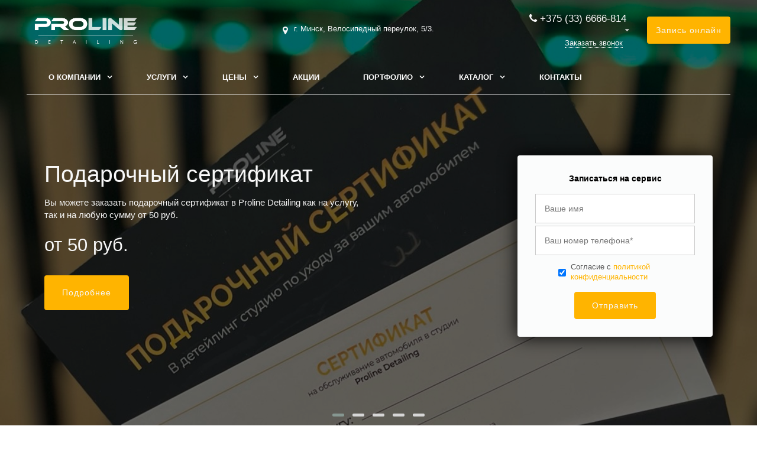

--- FILE ---
content_type: text/html; charset=windows-1251
request_url: https://pro-line.by/
body_size: 18129
content:
<link rel="canonical" href="/"/><!DOCTYPE html>
<html lang="ru">
<head>
	<meta name=viewport content="width=device-width, initial-scale=1.0">
	<meta name="format-detection" content="telephone=no">
	<title>Детейлинг студия ProLine Detailing</title>
	<meta http-equiv="Content-Type" content="text/html; charset=windows-1251" />
<meta name="keywords" content="шумоизоляция, полировка, автозвук, автосвет, автомойка, химчистка, дооснащение автомобилей, детейлинг-центр, полировка машин, полировка кузова авто, защита автомобиля нанокерамикой" />
<meta name="description" content="Детейлинг автомобиля от компании ProLine;по доступной цене в Минске. Высокое качество выполняемых работ и внимательное отношение к клиентам являются визитной карточкой нашей автостудии." />
<link href="/bitrix/js/main/core/css/core.min.css?16090633172854" type="text/css"  rel="stylesheet" />
<link href="/bitrix/css/concept.tagmanager/animate.min.css?161183474155263" type="text/css"  rel="stylesheet" />
<link href="/bitrix/css/concept.tagmanager/template_styles.css?161183474136215" type="text/css"  rel="stylesheet" />
<link href="/bitrix/css/concept.tagmanager/responsive.css?16118347415551" type="text/css"  rel="stylesheet" />
<link href="/bitrix/templates/gvozdevsoft_avtogs_color_4/css/reset.css?16090634681139" type="text/css"  data-template-style="true"  rel="stylesheet" />
<link href="/bitrix/templates/gvozdevsoft_avtogs_color_4/css/bootstrap-grid.min.css?160906346834243" type="text/css"  data-template-style="true"  rel="stylesheet" />
<link href="/bitrix/templates/gvozdevsoft_avtogs_color_4/css/font-awesome/css/font-awesome.min.css?160906346831000" type="text/css"  data-template-style="true"  rel="stylesheet" />
<link href="/bitrix/templates/gvozdevsoft_avtogs_color_4/lib/owl-carousel-2/css/owl.carousel.min.css?16090634693351" type="text/css"  data-template-style="true"  rel="stylesheet" />
<link href="/bitrix/templates/gvozdevsoft_avtogs_color_4/lib/owl-carousel-2/css/owl.theme.default.css?16090634692810" type="text/css"  data-template-style="true"  rel="stylesheet" />
<link href="/bitrix/templates/gvozdevsoft_avtogs_color_4/lib/fancybox/jquery.fancybox.min.css?160906346912795" type="text/css"  data-template-style="true"  rel="stylesheet" />
<link href="/bitrix/templates/gvozdevsoft_avtogs_color_4/lib/flex-gallery/justified-gallery.min.css?16090634692515" type="text/css"  data-template-style="true"  rel="stylesheet" />
<link href="/bitrix/templates/gvozdevsoft_avtogs_color_4/css/template.css?166130410812005" type="text/css"  data-template-style="true"  rel="stylesheet" />
<link href="/bitrix/templates/gvozdevsoft_avtogs_color_4/css/mainpage.css?16090634688908" type="text/css"  data-template-style="true"  rel="stylesheet" />
<link href="/bitrix/templates/gvozdevsoft_avtogs_color_4/css/content.css?174958526517282" type="text/css"  data-template-style="true"  rel="stylesheet" />
<link href="/bitrix/templates/gvozdevsoft_avtogs_color_4/css/catalog.css?160906346815442" type="text/css"  data-template-style="true"  rel="stylesheet" />
<link href="/bitrix/templates/gvozdevsoft_avtogs_color_4/css/sidebar.css?16128743543986" type="text/css"  data-template-style="true"  rel="stylesheet" />
<link href="/bitrix/templates/gvozdevsoft_avtogs_color_4/css/feedback.css?160906346819530" type="text/css"  data-template-style="true"  rel="stylesheet" />
<link href="/bitrix/templates/gvozdevsoft_avtogs_color_4/css/personal.css?16090634681866" type="text/css"  data-template-style="true"  rel="stylesheet" />
<link href="/bitrix/templates/gvozdevsoft_avtogs_color_4/css/customer.css?160906346821" type="text/css"  data-template-style="true"  rel="stylesheet" />
<link href="/bitrix/templates/gvozdevsoft_avtogs_color_4/lib/flmenu/flmenu.css?16090634695427" type="text/css"  data-template-style="true"  rel="stylesheet" />
<link href="/bitrix/templates/gvozdevsoft_avtogs_color_4/lib/accordion/accordion.css?16090634691496" type="text/css"  data-template-style="true"  rel="stylesheet" />
<link href="/bitrix/templates/gvozdevsoft_avtogs_color_4/lib/tabs/tabs.css?1609063469697" type="text/css"  data-template-style="true"  rel="stylesheet" />
<link href="/bitrix/templates/gvozdevsoft_avtogs_color_4/lib/arrup/arrup.css?1609063469556" type="text/css"  data-template-style="true"  rel="stylesheet" />
<link href="/bitrix/templates/gvozdevsoft_avtogs_color_4/lib/hdfix/hdfix.css?16090634692088" type="text/css"  data-template-style="true"  rel="stylesheet" />
<link href="/bitrix/templates/gvozdevsoft_avtogs_color_4/lib/img-zoom/img-zoom.css?1609063469682" type="text/css"  data-template-style="true"  rel="stylesheet" />
<link href="/bitrix/templates/gvozdevsoft_avtogs_color_4/css/adaptive.css?17496339913083" type="text/css"  data-template-style="true"  rel="stylesheet" />
<link href="/bitrix/templates/gvozdevsoft_avtogs_color_4/css/color.css?16128748093255" type="text/css"  data-template-style="true"  rel="stylesheet" />
<link href="/bitrix/templates/gvozdevsoft_avtogs_color_4/components/bitrix/menu/hdtopmenu/style.css?16090634681503" type="text/css"  data-template-style="true"  rel="stylesheet" />
<link href="/bitrix/templates/gvozdevsoft_avtogs_color_4/components/bitrix/menu/top/style.css?1609063468581" type="text/css"  data-template-style="true"  rel="stylesheet" />
<script type="text/javascript">if(!window.BX)window.BX={};if(!window.BX.message)window.BX.message=function(mess){if(typeof mess=='object') for(var i in mess) BX.message[i]=mess[i]; return true;};</script>
<script type="text/javascript">(window.BX||top.BX).message({'JS_CORE_LOADING':'Загрузка...','JS_CORE_NO_DATA':'- Нет данных -','JS_CORE_WINDOW_CLOSE':'Закрыть','JS_CORE_WINDOW_EXPAND':'Развернуть','JS_CORE_WINDOW_NARROW':'Свернуть в окно','JS_CORE_WINDOW_SAVE':'Сохранить','JS_CORE_WINDOW_CANCEL':'Отменить','JS_CORE_WINDOW_CONTINUE':'Продолжить','JS_CORE_H':'ч','JS_CORE_M':'м','JS_CORE_S':'с','JSADM_AI_HIDE_EXTRA':'Скрыть лишние','JSADM_AI_ALL_NOTIF':'Показать все','JSADM_AUTH_REQ':'Требуется авторизация!','JS_CORE_WINDOW_AUTH':'Войти','JS_CORE_IMAGE_FULL':'Полный размер'});</script>
<script type="text/javascript">(window.BX||top.BX).message({'LANGUAGE_ID':'ru','FORMAT_DATE':'DD.MM.YYYY','FORMAT_DATETIME':'DD.MM.YYYY HH:MI:SS','COOKIE_PREFIX':'BITRIX_SM','SERVER_TZ_OFFSET':'10800','SITE_ID':'s1','SITE_DIR':'/','USER_ID':'','SERVER_TIME':'1769119588','USER_TZ_OFFSET':'0','USER_TZ_AUTO':'Y','bitrix_sessid':'aef752fba7fc2fdcb0c354963e2f51ad'});</script>


<script type="text/javascript" src="/bitrix/js/main/core/core.js?1609063318123541"></script>
<script type="text/javascript" src="/bitrix/js/main/core/core_promise.min.js?16090633172490"></script>
<script type="text/javascript" src="/bitrix/js/main/polyfill/promise/js/promise.min.js?16090633192213"></script>
<script type="text/javascript" src="/bitrix/js/main/core/core_ajax.min.js?160906331724054"></script>
<script type="text/javascript" src="/bitrix/js/main/loadext/loadext.min.js?1609063318810"></script>
<script type="text/javascript" src="/bitrix/js/main/loadext/extension.min.js?16090633181304"></script>
<script type="text/javascript">
					(function () {
						"use strict";

						var counter = function ()
						{
							var cookie = (function (name) {
								var parts = ("; " + document.cookie).split("; " + name + "=");
								if (parts.length == 2) {
									try {return JSON.parse(decodeURIComponent(parts.pop().split(";").shift()));}
									catch (e) {}
								}
							})("BITRIX_CONVERSION_CONTEXT_s1");

							if (cookie && cookie.EXPIRE >= BX.message("SERVER_TIME"))
								return;

							var request = new XMLHttpRequest();
							request.open("POST", "/bitrix/tools/conversion/ajax_counter.php", true);
							request.setRequestHeader("Content-type", "application/x-www-form-urlencoded");
							request.send(
								"SITE_ID="+encodeURIComponent("s1")+
								"&sessid="+encodeURIComponent(BX.bitrix_sessid())+
								"&HTTP_REFERER="+encodeURIComponent(document.referrer)
							);
						};

						if (window.frameRequestStart === true)
							BX.addCustomEvent("onFrameDataReceived", counter);
						else
							BX.ready(counter);
					})();
				</script>



<script type="text/javascript" src="/bitrix/templates/gvozdevsoft_avtogs_color_4/lib/jquery-3.3.1.min.js?160906346986927"></script>
<script type="text/javascript" src="/bitrix/templates/gvozdevsoft_avtogs_color_4/lib/owl-carousel-2/js/owl.carousel.min.js?160906346944342"></script>
<script type="text/javascript" src="/bitrix/templates/gvozdevsoft_avtogs_color_4/lib/fancybox/jquery.fancybox.min.js?160906346968253"></script>
<script type="text/javascript" src="/bitrix/templates/gvozdevsoft_avtogs_color_4/lib/flmenu/flmenu.js?16090634693602"></script>
<script type="text/javascript" src="/bitrix/templates/gvozdevsoft_avtogs_color_4/lib/sticky/jquery.sticky.js?16090634693836"></script>
<script type="text/javascript" src="/bitrix/templates/gvozdevsoft_avtogs_color_4/lib/accordion/accordion.js?1609063469311"></script>
<script type="text/javascript" src="/bitrix/templates/gvozdevsoft_avtogs_color_4/lib/tabs/tabs.js?1609063469751"></script>
<script type="text/javascript" src="/bitrix/templates/gvozdevsoft_avtogs_color_4/lib/arrup/arrup.js?1609063469423"></script>
<script type="text/javascript" src="/bitrix/templates/gvozdevsoft_avtogs_color_4/lib/hdfix/hdfix.js?1609063469230"></script>
<script type="text/javascript" src="/bitrix/templates/gvozdevsoft_avtogs_color_4/lib/img-zoom/img-zoom.js?1609063469220"></script>
<script type="text/javascript" src="/bitrix/templates/gvozdevsoft_avtogs_color_4/lib/flex-gallery/jquery.justified-gallery.min.js?160906346918510"></script>
<script type="text/javascript" src="/lib/feedback/feedback.js?16121137131141"></script>
<script type="text/javascript" src="/bitrix/templates/gvozdevsoft_avtogs_color_4/lib/inputmask/jquery.inputmask.js?1609063469220934"></script>
<script type="text/javascript" src="/bitrix/templates/gvozdevsoft_avtogs_color_4/js/main.js?16107232732486"></script>
<script type="text/javascript" src="/bitrix/templates/gvozdevsoft_avtogs_color_4/components/bitrix/menu/mn_flmenu_top/script.min.js?1609063468408"></script>
<script type="text/javascript">var _ba = _ba || []; _ba.push(["aid", "712bc227e3aa38e8575af58636f62b56"]); _ba.push(["host", "pro-line.by"]); (function() {var ba = document.createElement("script"); ba.type = "text/javascript"; ba.async = true;ba.src = (document.location.protocol == "https:" ? "https://" : "http://") + "bitrix.info/ba.js";var s = document.getElementsByTagName("script")[0];s.parentNode.insertBefore(ba, s);})();</script>


																																									
	<link type="image/x-icon" rel="shortcut icon" href="/favicon.ico">
<!-- Yandex.Metrika counter -->
<script data-skip-moving='true' type="text/javascript" >
   (function(m,e,t,r,i,k,a){m[i]=m[i]||function(){(m[i].a=m[i].a||[]).push(arguments)};
   m[i].l=1*new Date();k=e.createElement(t),a=e.getElementsByTagName(t)[0],k.async=1,k.src=r,a.parentNode.insertBefore(k,a)})
   (window, document, "script", "https://mc.yandex.ru/metrika/tag.js", "ym");

   ym(71593762, "init", {
        clickmap:true,
        trackLinks:true,
        accurateTrackBounce:true,
        webvisor:true
   });
</script>
<noscript><div><img src="https://mc.yandex.ru/watch/71593762" style="position:absolute; left:-9999px;" alt="" /></div></noscript>
<!-- /Yandex.Metrika counter --><!-- Global site tag (gtag.js) - Google Analytics -->
<script data-skip-moving='true' async src="https://www.googletagmanager.com/gtag/js?id=UA-188423872-1"></script>
<script data-skip-moving='true'>
  window.dataLayer = window.dataLayer || [];
  function gtag(){dataLayer.push(arguments);}
  gtag('js', new Date());

  gtag('config', 'UA-188423872-1');
</script>
<!-- Global site tag (gtag.js) - Google Analytics -->
<script data-skip-moving='true' async src="https://www.googletagmanager.com/gtag/js?id=UA-188423872-1"></script>
<script data-skip-moving='true'>
  window.dataLayer = window.dataLayer || [];
  function gtag(){dataLayer.push(arguments);}
  gtag('js', new Date());

  gtag('config', 'UA-188423872-1');
</script></head>
<body>
		<header id="header">
				<div class="header-main-page">
		<div class="header-inner-main-page">
										<div class="container">		
					<div class="header-top">
						<div class="row align-items-center">
							<div class="col-lg-auto text-xs-center">
								<div class="header-logo">
									<a href="/" class="header-logo__link">
										<img src="/images/logo.png" alt="Главная">									</a>
								</div>
							</div>
							<!-- col -->
							<div class="col-lg-3 offset-xl-2">
								<div class="header-address">
									<div class="header-address__icon"></div>
									<div class="header-address__text">
										г. Минск, Велосипедный переулок, 5/3.									</div>
								</div>
							</div>
							<!-- col -->
							<div class="col mr-auto">
								<div class="header-phone">
									<div class="header-phone__main-phone">
										<a href="tel:+375336666814" class="header-phone__link">+375 (33) 6666-814&nbsp;</a>
<div class="header-phone__popup">
	<div class="header-phone__popup-item">
 <a href="tel:+375336666814">+375 (33) 6666-814&nbsp;</a>
	</div>
	<div class="header-phone__popup-item">
 <a href="tel:+375256666814">+375 (25) 6666-814&nbsp;</a>
	</div>
	<div class="header-phone__popup-item">
 <a href="mailto:info-proline@yandex.by">info-proline@yandex.by</a><br>
	</div>
</div>
 <br>									</div>
								</div>
								<div class="header-btn-callback">
									<a  data-fancybox data-src="#form-popup-callback" href="javascript:;" class="header-btn-callback__link">
										Заказать звонок									</a>
								</div>
							</div>
							<!-- col -->
							<div class="col-lg-auto">
								<div class="header-btn-zayvka">
									<a data-fancybox data-src="#form-popup-request" href="javascript:;" class="btn-link header-btn-zayvka__link">
										Запись онлайн									</a>
								</div>
							</div>
						</div>
					</div>
					<!-- /header-top -->
					<div class="row">
						<div class="col-lg">
														<nav class="header-top-menu menu-line-main-page">
																						<div id="flvmenu">
<ul id="horizontal-multilevel-menu" itemscope itemtype="http://schema.org/SiteNavigationElement">


	
	
	
					<li class="root-item"><a href="/kompaniya/" itemprop="url">О компании</a>
				<ul>
		
	
	

	
	
	
		
							<li><a href="/kompaniya/index.php" itemprop="url">О компании</a></li>
			
		
	
	

	
	
	
		
							<li><a href="/kompaniya/otzyvy/" itemprop="url">Отзывы</a></li>
			
		
	
	

	
	
	
		
							<li><a href="/kompaniya/sertifikaty/" itemprop="url">Сертификаты</a></li>
			
		
	
	

	
	
	
		
							<li><a href="/kompaniya/partnery/" itemprop="url">Брэнды</a></li>
			
		
	
	

	
	
	
		
							<li><a href="/kompaniya/news/" itemprop="url">Пресс-Центр</a></li>
			
		
	
	

	
	
	
		
							<li><a href="/kompaniya/rekvizity/" itemprop="url">Реквизиты</a></li>
			
		
	
	

	
	
	
		
							<li><a href="/kompaniya/vakansii/" itemprop="url">Вакансии</a></li>
			
		
	
	

	
	
	
		
							<li><a href="/kompaniya/oplata/" itemprop="url">Оплата</a></li>
			
		
	
	

	
	
	
		
							<li><a href="/kompaniya/polzovatelskoe-soglashenie/" itemprop="url">Договор оферты</a></li>
			
		
	
	

	
			</ul></li>	
	
					<li class="root-item"><a href="/uslugi/" itemprop="url">Услуги</a>
				<ul>
		
	
	

	
	
	
					<li><a href="/uslugi/kuzov/" class="parent" itemprop="url">Кузов</a>
				<ul>
		
	
	

	
	
	
		
							<li><a href="/uslugi/kuzov/antidozhd/" itemprop="url">Антидождь</a></li>
			
		
	
	

	
	
	
		
							<li><a href="/uslugi/kuzov/polirovka-avtomobilya/" itemprop="url">Полировка автомобиля</a></li>
			
		
	
	

	
	
	
		
							<li><a href="/uslugi/kuzov/zashchitnye-pokrytiya/" itemprop="url">Защитные покрытия</a></li>
			
		
	
	

	
	
	
		
							<li><a href="/uslugi/kuzov/okleyka-vinilovoy-plenkoy/" itemprop="url">Оклейка виниловой пленкой</a></li>
			
		
	
	

	
	
	
		
							<li><a href="/uslugi/kuzov/okleyka-antigraviynoy-plyenkoy/" itemprop="url">Антигравийная плёнка</a></li>
			
		
	
	

	
	
	
		
							<li><a href="/uslugi/kuzov/tonirovka-rastonirovka-bronirovanie-styekol/" itemprop="url">Тонировка автомобилей</a></li>
			
		
	
	

	
	
	
		
							<li><a href="/uslugi/kuzov/polirovka-far/" itemprop="url">Полировка фар</a></li>
			
		
	
	

	
	
	
		
							<li><a href="/uslugi/kuzov/bronirovanie-far/" itemprop="url">Бронирование фар</a></li>
			
		
	
	

	
			</ul></li>	
	
					<li><a href="/uslugi/shumoizolyatsiya/" class="parent" itemprop="url">Шумоизоляция</a>
				<ul>
		
	
	

	
	
	
		
							<li><a href="/uslugi/shumoizolyatsiya/kompleksnaya-shumoizolyatsiya-avtomobilya/" itemprop="url">Комплексная шумоизоляция автомобиля</a></li>
			
		
	
	

	
	
	
		
							<li><a href="/uslugi/shumoizolyatsiya/shumoizolyatsiya-kapota-avtomobilya/" itemprop="url">Шумоизоляция капота автомобиля</a></li>
			
		
	
	

	
	
	
		
							<li><a href="/uslugi/shumoizolyatsiya/shumoizolyatsiya-dverey-avtomobilya/" itemprop="url">Шумоизоляция дверей автомобиля</a></li>
			
		
	
	

	
	
	
		
							<li><a href="/uslugi/shumoizolyatsiya/shumoizolyatsiya-kryshi-avtomobilya/" itemprop="url">Шумоизоляция крыши автомобиля</a></li>
			
		
	
	

	
	
	
		
							<li><a href="/uslugi/shumoizolyatsiya/shumoizolyatsiya-pola-avtomobilya/" itemprop="url">Шумоизоляция пола автомобиля</a></li>
			
		
	
	

	
	
	
		
							<li><a href="/uslugi/shumoizolyatsiya/shumoizolyatsiya-bagazhnogo-otdeleniya-avtomobilya/" itemprop="url">Шумоизоляция багажного отделения автомобиля</a></li>
			
		
	
	

	
	
	
		
							<li><a href="/uslugi/shumoizolyatsiya/shumoizolyatsiya-arok-podkrylkov-avtomobilya/" itemprop="url">Шумоизоляция колесных арок (подкрылков) автомобиля</a></li>
			
		
	
	

	
	
	
		
							<li><a href="/uslugi/shumoizolyatsiya/shumoizolyatsiya-peredney-paneli-torpedo/" itemprop="url">Шумоизоляция передней панели (торпедо)</a></li>
			
		
	
	

	
			</ul></li>	
	
					<li><a href="/uslugi/avtosvet/" class="parent" itemprop="url">Автосвет</a>
				<ul>
		
	
	

	
	
	
		
							<li><a href="/uslugi/avtosvet/ustanovka-bi-led-linz-vmesto-shtatnogo-sveta/" itemprop="url">Установка BI-LED линз вместо штатного света</a></li>
			
		
	
	

	
	
	
		
							<li><a href="/uslugi/avtosvet/ustanovka-ksenona-v-avtomobil/" itemprop="url">Установка ксенона в автомобиль</a></li>
			
		
	
	

	
	
	
		
							<li><a href="/uslugi/avtosvet/doosnashchenie-avtosveta-angelskie-glazki/" itemprop="url">Дооснащение автосвета, ангельские глазки</a></li>
			
		
	
	

	
			</ul></li>	
	
					<li><a href="/uslugi/avtozvuk/" class="parent" itemprop="url">Автозвук</a>
				<ul>
		
	
	

	
	
	
		
							<li><a href="/uslugi/avtozvuk/ustanovka-avtozvuka/" itemprop="url">Установка автозвука</a></li>
			
		
	
	

	
	
	
		
							<li><a href="/uslugi/avtozvuk/ustanovka-magnitol/" itemprop="url">Установка магнитол</a></li>
			
		
	
	

	
	
	
		
							<li><a href="/uslugi/avtozvuk/sabvufery/" itemprop="url">Сабвуферы</a></li>
			
		
	
	

	
	
	
		
							<li><a href="/uslugi/avtozvuk/ustanovka-dinamikov/" itemprop="url">Установка динамиков</a></li>
			
		
	
	

	
	
	
		
							<li><a href="/uslugi/avtozvuk/ustanovka-usilitelya/" itemprop="url">Установка усилителя</a></li>
			
		
	
	

	
	
	
		
							<li><a href="/uslugi/avtozvuk/ustanovka-protsessora/" itemprop="url">Установка процессора</a></li>
			
		
	
	

	
			</ul></li>	
	
					<li><a href="/uslugi/doosnashchenie/" class="parent" itemprop="url">Дооснащение</a>
				<ul>
		
	
	

	
	
	
		
							<li><a href="/uslugi/doosnashchenie/parktroniki/" itemprop="url">Парктроники</a></li>
			
		
	
	

	
	
	
		
							<li><a href="/uslugi/doosnashchenie/ustanovka-dovodchikov-dverey-/" itemprop="url">Установка доводчиков дверей </a></li>
			
		
	
	

	
	
	
		
							<li><a href="/uslugi/doosnashchenie/podsvetka-salona-avtomobiley/" itemprop="url">Подсветка салона автомобилей</a></li>
			
		
	
	

	
	
	
		
							<li><a href="/uslugi/doosnashchenie/ustanovka-peredney-kamery/" itemprop="url">Установка передней (фронтальной) камеры</a></li>
			
		
	
	

	
	
	
		
							<li><a href="/uslugi/doosnashchenie/ustanovka-multimedia/" itemprop="url">Установка мультимедиа (головных устройств)</a></li>
			
		
	
	

	
	
	
		
							<li><a href="/uslugi/doosnashchenie/ustanovka-videoregistratora-i-radar-detektora/" itemprop="url">Установка различных гаджетов</a></li>
			
		
	
	

	
	
	
		
							<li><a href="/uslugi/doosnashchenie/ustanovka-kamery-zadnego-vida/" itemprop="url">Установка камеры заднего вида</a></li>
			
		
	
	

	
	
	
		
							<li><a href="/uslugi/doosnashchenie/krugovoy-obzor-360/" itemprop="url">Система круговой обзор (система 360) </a></li>
			
		
	
	

	
	
	
		
							<li><a href="/uslugi/doosnashchenie/vydvizhnye-elektricheskie-porogi/" itemprop="url">Выдвижные электрические пороги</a></li>
			
		
	
	

	
			</ul></li>	
	
					<li><a href="/uslugi/elektronnaya-vykhlopnaya-sistema/" class="parent" itemprop="url">Электронная выхлопная система</a>
				<ul>
		
	
	

	
	
	
		
							<li><a href="/uslugi/elektronnaya-vykhlopnaya-sistema/elektronnaya-vykhlopnaya-sistema-thor/" itemprop="url">Электронная выхлопная система THOR</a></li>
			
		
	
	

	
	
	
		
							<li><a href="/uslugi/elektronnaya-vykhlopnaya-sistema/aktivnyy-elektronnyy-vykhlop-terminator/" itemprop="url">Электронная выхлопная система Terminator</a></li>
			
		
	
	

	
			</ul></li>	
	
					<li><a href="/uslugi/avtomoyka-i-khimchistka/" class="parent" itemprop="url">Химчистка салона</a>
				<ul>
		
	
	

	
	
	
		
							<li><a href="/uslugi/avtomoyka-i-khimchistka/khimchistka-salona-avtomobilya/" itemprop="url">Химчистка салона автомобиля</a></li>
			
		
	
	

	
	
	
		
							<li><a href="/uslugi/avtomoyka-i-khimchistka/kompleksnaya-deteyling-khimchistka-avtomobilya/" itemprop="url">Комплексная (детейлинг) химчистка автомобиля</a></li>
			
		
	
	

	
	
	
		
							<li><a href="/uslugi/avtomoyka-i-khimchistka/ozonirovanie-salona/" itemprop="url">Озонирование салона автомобиля</a></li>
			
		
	
	

	
	
	
		
							<li><a href="/uslugi/avtomoyka-i-khimchistka/predprodazhnaya-khimchistka-salona/" itemprop="url">Предпродажная химчистка салона</a></li>
			
		
	
	

	
			</ul></li></ul></li>	
	
					<li class="root-item"><a href="/tseny/" itemprop="url">Цены</a>
				<ul>
		
	
	

	
	
	
		
							<li><a href="/tseny/#kuzov" itemprop="url">Цены по уходу за кузовом</a></li>
			
		
	
	

	
	
	
		
							<li><a href="#khimchistka" itemprop="url">Цены на химчистку салона</a></li>
			
		
	
	

	
	
	
		
							<li><a href="#avtosvet" itemprop="url">Цены установку автосвета</a></li>
			
		
	
	

	
	
	
		
							<li><a href="#doosnashchenie" itemprop="url">Цены на доп. оборудование</a></li>
			
		
	
	

	
	
	
		
							<li><a href="#avtozuk" itemprop="url">Цены на установку автозвука</a></li>
			
		
	
	

	
	
	
		
							<li><a href="#shumka" itemprop="url">Цены на шумоизоляцию авто</a></li>
			
		
	
	

	
			</ul></li>	
	
		
							<li><a href="/aktsii/" itemprop="url">Акции</a></li>
			
		
	
	

	
	
	
					<li class="root-item"><a href="/portfolio/" itemprop="url">Портфолио</a>
				<ul>
		
	
	

	
	
	
					<li><a href="/portfolio/remont-i-zamena-avtosveta/" class="parent" itemprop="url">Ремонт и замена автосвета</a>
				<ul>
		
	
	

	
	
	
		
							<li><a href="/portfolio/remont-i-zamena-avtosveta/zamena-shtatnogo-sveta-far-dodge-ram-1500/" itemprop="url">Замена штатного света фар Dodge RAM 1500</a></li>
			
		
	
	

	
			</ul></li>	
	
					<li><a href="/portfolio/shumoizolyatsiya-avtomobiley/" class="parent" itemprop="url">Шумоизоляция автомобилей</a>
				<ul>
		
	
	

	
	
	
		
							<li><a href="/portfolio/shumoizolyatsiya-avtomobiley/shumoizolyatsiya-vw-polo-sedan/" itemprop="url">Шумоизоляция VW Polo Sedan</a></li>
			
		
	
	

	
	
	
		
							<li><a href="/portfolio/shumoizolyatsiya-avtomobiley/shumoizolyatsiya-nissan-qashqai-j11/" itemprop="url">Шумоизоляция Nissan Qashqai J11</a></li>
			
		
	
	

	
	
	
		
							<li><a href="/portfolio/shumoizolyatsiya-avtomobiley/shumoizolyatsiya-toyota-camry-xv70/" itemprop="url">Шумоизоляция Toyota Camry XV70</a></li>
			
		
	
	

	
	
	
		
							<li><a href="/portfolio/shumoizolyatsiya-avtomobiley/shumoizolyatsiya-hyundai-creta-khenday-kreta/" itemprop="url">Шумоизоляция Hyundai Creta (Хендай Крета)</a></li>
			
		
	
	

	
	
	
		
							<li><a href="/portfolio/shumoizolyatsiya-avtomobiley/shumoizolyatsiya-kia-k5/" itemprop="url">Шумоизоляция KIA K5</a></li>
			
		
	
	

	
	
	
		
							<li><a href="/portfolio/shumoizolyatsiya-avtomobiley/shumoizolyatsiya-geely-tugella/" itemprop="url">Шумоизоляция арок Geely Tugella (Джили Тугелла)</a></li>
			
		
	
	

	
	
	
		
							<li><a href="/portfolio/shumoizolyatsiya-avtomobiley/shumoizolyatsiya-chery-tiggo-8-pro/" itemprop="url">Шумоизоляция Chery Tiggo 8 Pro</a></li>
			
		
	
	

	
			</ul></li>	
	
					<li><a href="/portfolio/doosnashchenie-avtomobiley/" class="parent" itemprop="url">Дооснащение автомобилей</a>
				<ul>
		
	
	

	
	
	
		
							<li><a href="/portfolio/doosnashchenie-avtomobiley/ustanovka-magnitoly-i-kamery-renault-arkana/" itemprop="url">Установка магнитолы и камеры Renault Arkana</a></li>
			
		
	
	

	
	
	
		
							<li><a href="/portfolio/doosnashchenie-avtomobiley/zamena-napolnogo-pokrytiya-peugeot-traveller/" itemprop="url">Замена напольного покрытия Peugeot Traveller</a></li>
			
		
	
	

	
	
	
		
							<li><a href="/portfolio/doosnashchenie-avtomobiley/dovodchiki-dverey-mazda-cx-9/" itemprop="url">Доводчики дверей Mazda CX-9</a></li>
			
		
	
	

	
			</ul></li>	
	
					<li><a href="/portfolio/ustanovka-avtozvuka-minsk/" class="parent" itemprop="url">Установка автозвука</a>
				<ul>
		
	
	

	
	
	
		
							<li><a href="/portfolio/ustanovka-avtozvuka-minsk/zamena-shtatnoy-akustiki-ford-fusion/" itemprop="url">Замена штатной акустики Ford Fusion</a></li>
			
		
	
	

	
			</ul></li>	
	
		
							<li><a href="/portfolio/obsluzhivanie-gruzovykh-avtomobiley/" itemprop="url">Обслуживание грузовых автомобилей</a></li>
			
		
	
	

	
			</ul></li>	
	
					<li class="root-item"><a href="/catalog/" itemprop="url">Каталог</a>
				<ul>
		
	
	

	
	
	
					<li><a href="/catalog/avtomagnitoly/" class="parent" itemprop="url">Автомагнитолы</a>
				<ul>
		
	
	

	
	
	
		
							<li><a href="/catalog/avtomagnitoly/avtomagnitola-eplutus-ca733-na-android-10-0/" itemprop="url">Автомагнитола Eplutus CA733 на базе Android 10.0</a></li>
			
		
	
	

	
	
	
		
							<li><a href="/catalog/avtomagnitoly/avtomagnitola-eplutus-ca831-pro/" itemprop="url">Автомагнитола Eplutus CA831 Pro</a></li>
			
		
	
	

	
			</ul></li>	
	
					<li><a href="/catalog/videoregistratory/" class="parent" itemprop="url">Видеорегистраторы</a>
				<ul>
		
	
	

	
	
	
		
							<li><a href="/catalog/videoregistratory/roadmax-guardian-r560/" itemprop="url">Видеорегистратор Roadmax Guardian R560</a></li>
			
		
	
	

	
	
	
		
							<li><a href="/catalog/videoregistratory/videoregistrator-advocam-fd-black-ii-gps-glonass/" itemprop="url">Видеорегистратор AdvoCam FD Black-II GPS+ГЛОНАСС</a></li>
			
		
	
	

	
	
	
		
							<li><a href="/catalog/videoregistratory/xiaomi-70mai-dash-cam-pro-plus-a500s/" itemprop="url">Xiaomi 70mai Dash Cam Pro Plus+ A500S (русская прошивка)</a></li>
			
		
	
	

	
	
	
		
							<li><a href="/catalog/videoregistratory/kamera-zadnego-vida-70mai-rear-camera-rc06/" itemprop="url">Камера заднего вида 70mai Rear Camera RC06</a></li>
			
		
	
	

	
			</ul></li>	
	
					<li><a href="/catalog/svetodiodnye-linzy/" class="parent" itemprop="url">Светодиодные линзы</a>
				<ul>
		
	
	

	
	
	
		
							<li><a href="/catalog/svetodiodnye-linzy/optima-premium-bi-led-lens-competizione-3-0/" itemprop="url">Optima Premium Bi-LED LENS Competizione 3.0&#8243;</a></li>
			
		
	
	

	
	
	
		
							<li><a href="/catalog/svetodiodnye-linzy/optima-premium-bi-led-lens-element-series-3-0-shift-model-12v-3000k/" itemprop="url">Optima Premium Bi-LED LENS Element Series 3.0&#8243; Shift Model 12V 3000К</a></li>
			
		
	
	

	
	
	
		
							<li><a href="/catalog/svetodiodnye-linzy/optima-premium-bi-led-lens-expression-series/" itemprop="url">Optima Premium Bi-LED LENS Expression Series</a></li>
			
		
	
	

	
	
	
		
							<li><a href="/catalog/svetodiodnye-linzy/optima-premium-bi-led-lens-element-series-shift-model-12v-4300k/" itemprop="url">Optima Premium Bi-LED LENS Element Series 3.0&#8243; Shift Model 12V 4300K</a></li>
			
		
	
	

	
	
	
		
							<li><a href="/catalog/svetodiodnye-linzy/optima-premium-bi-led-lens-element-series-shift-model-3-0-truck-24v/" itemprop="url">Optima Premium Bi-LED LENS Element Series Shift Model 3.0&#8243; Truck 24V</a></li>
			
		
	
	

	
	
	
		
							<li><a href="/catalog/svetodiodnye-linzy/optima-premium-bi-led-lens-micro-round-1-8/" itemprop="url">Optima Premium Bi-LED LENS Micro Round 1.8&#8243;</a></li>
			
		
	
	

	
	
	
		
							<li><a href="/catalog/svetodiodnye-linzy/optima-premium-bi-led-alteza-double-vision-3-0/" itemprop="url">Optima Premium Bi-LED Alteza Double Vision 3.0&#8243;</a></li>
			
		
	
	

	
	
	
		
							<li><a href="/catalog/svetodiodnye-linzy/optima-premium-bi-led-alteza-mini-gtr-2-8/" itemprop="url">Optima Premium Bi-LED Alteza mini GTR 2.8&#8243;</a></li>
			
		
	
	

	
	
	
		
							<li><a href="/catalog/svetodiodnye-linzy/bi-led-modul-3-aozoom-a3-max/" itemprop="url">Bi-LED модуль 3&#8243; Aozoom A3 Max</a></li>
			
		
	
	

	
	
	
		
							<li><a href="/catalog/svetodiodnye-linzy/bi-led-modul-3-x-bright-x2-3-0/" itemprop="url">Bi-LED модуль 3&#8243; X-bright X2 3.0&#8243;</a></li>
			
		
	
	

	
	
	
		
							<li><a href="/catalog/svetodiodnye-linzy/bi-led-modul-3-aozoom-a7/" itemprop="url">Bi-LED модуль 3&#8243; Aozoom A7</a></li>
			
		
	
	

	
	
	
		
							<li><a href="/catalog/svetodiodnye-linzy/bi-led-modul-sanvi-2-5-carlight-expert/" itemprop="url">Bi-LED модуль Sanvi 2,5&#8243; Carlight Expert</a></li>
			
		
	
	

	
	
	
		
							<li><a href="/catalog/svetodiodnye-linzy/bi-led-modul-2-5-aozoom-a15/" itemprop="url">Bi-LED модуль 2.5&#8243; Aozoom A15</a></li>
			
		
	
	

	
	
	
		
							<li><a href="/catalog/svetodiodnye-linzy/bi-led-modul-3-aozoom-a3-pro/" itemprop="url">Bi-LED модуль 3&#8243; Aozoom A3 PRO</a></li>
			
		
	
	

	
	
	
		
							<li><a href="/catalog/svetodiodnye-linzy/aozoom-alps-01-modul-dalnego-sveta/" itemprop="url">Aozoom ALPS-01 (модуль дальнего света)</a></li>
			
		
	
	

	
	
	
		
							<li><a href="/catalog/svetodiodnye-linzy/bi-led-modul-2-5-aozoom-a5/" itemprop="url">Bi-LED модуль 2.5&#8243; Aozoom A5+</a></li>
			
		
	
	

	
			</ul></li>	
	
					<li><a href="/catalog/podsvetka-salona/" class="parent" itemprop="url">Подсветка салона</a>
				<ul>
		
	
	

	
	
	
		
							<li><a href="/catalog/podsvetka-salona/dinamicheskaya-podsvetka-symphony-v-salon-avto-18-v-1/" itemprop="url">Динамическая подсветка Symphony в салон авто 18 в 1</a></li>
			
		
	
	

	
	
	
		
							<li><a href="/catalog/podsvetka-salona/ambient-podsvetka-salona-bmw-3-seriya-2014-2019-g-v-rgb/" itemprop="url">Ambient подсветка салона BMW 3 F серия (2014-2019 г.в.)</a></li>
			
		
	
	

	
	
	
		
							<li><a href="/catalog/podsvetka-salona/akrilovaya-podsvetka-20-in-1/" itemprop="url">Акриловая подсветка в салон автомобиля 20 в 1</a></li>
			
		
	
	

	
	
	
		
							<li><a href="/catalog/podsvetka-salona/ambient-podsvetka-salona-volkswagen-golf-7-5-2014-2021g/" itemprop="url">Ambient подсветка салона Volkswagen Golf 7.5 (2014-2021г)</a></li>
			
		
	
	

	
	
	
		
							<li><a href="/catalog/podsvetka-salona/ambient-podsvetka-salona-ford-mondeo-2013-2020g/" itemprop="url">Ambient подсветка салона Ford Mondeo (2013-2020г)</a></li>
			
		
	
	

	
	
	
		
							<li><a href="/catalog/podsvetka-salona/svetodiodnaya-rgb-podsvetka-salona/" itemprop="url">Светодиодная RGB подсветка салона авто 18 в 1</a></li>
			
		
	
	

	
	
	
		
							<li><a href="/catalog/podsvetka-salona/ambient-podsvetka-salona-geely-monjaro-2021-2022g/" itemprop="url">Ambient подсветка салона Geely Monjaro (2021-2022г)</a></li>
			
		
	
	

	
	
	
		
							<li><a href="/catalog/podsvetka-salona/ambient-podsvetka-salona-bmw-g30-2017-2023g/" itemprop="url">Ambient подсветка салона BMW 5 G30 (2017-2023г)</a></li>
			
		
	
	

	
			</ul></li>	
	
					<li><a href="/catalog/shumoizolyatsiya/" class="parent" itemprop="url">Шумоизоляция</a>
				<ul>
		
	
	

	
	
	
		
							<li><a href="/catalog/shumoizolyatsiya/aerocell-technology/" itemprop="url">Aerocell Technology</a></li>
			
		
	
	

	
	
	
	
			</ul></li></ul></li>	
	
		
							<li><a href="/kontakty/" itemprop="url">Контакты</a></li>
			
		
	
	


</ul>
</div>
<div class="menu-clear-left"></div>
							</nav>
						</div>
					</div>
					<!-- /top-menu -->	
										<!-- FORM -->
					<div class="header-form">
	<div class="header-form__inner">
		<form class="form-slider-main__form feedback" method="post">
			<div class="form-slider-main__text">
				Записаться на сервис
			</div>
			<input type="text" name="form_name" placeholder="Ваше имя" maxlength="50" class="form-slider-main__input">
			<input type="text" name="form_phone" placeholder="Ваш номер телефона*" required="required" class="inputmask form-slider-main__input">
			<div class="feedback-garant form-slider-main__feedback-garant">
				<div class="feedback-garant__box">
					<input type="checkbox" checked="checked" class="feedback-garant__checkbox">
					<label class="feedback-garant__label">
						Cогласие с <a href="/kontakty/politika-konfidentsialnosti/" target="_blank" class="feedback-garant__link">политикой конфиденциальности</a>
					</label>
				</div>
				<div class="feedback-garant__mess-error"></div>
			</div>
			<button type="submit" class="form-slider-main__btn btn-button" >Отправить</button>
			<div class="feedback-send-message form-slider-main__send-mess"></div>
		</form>
	</div>
</div>



					<!-- /FORM -->
					</div>
									</div>
			</div>
			<!-- /header-inner -->
						<!-- header-slider -->
			<div class="header-slider owl-carousel owl-theme">
		<div class="header-slider__img" style="background-image: url('/upload/iblock/15a/15a6eff3dfe877ba05880cf755ae0969.JPG');">
		<div class="header-slider__shadow"></div>
		<div class="container">
			<div class="row">
				<div class="col">
					<div class="header-slider__inner">
							
						<div class="header-slider__offer">
														<div class="header-slider__title">
								Подарочный сертификат							</div>
																					<div class="header-slider__desc">
								Вы можете заказать подарочный сертификат в Proline Detailing как на услугу, так и на любую сумму от 50 руб.							</div>
														<div class="header-slider__box-price">
																<div class="header-slider__price">
									от 50 руб.								</div>
															</div>
															<div class="header-slider__btn">
									<a href="https://pro-line.by/aktsii/ne-mozhete-vybrat-podarok/" class="btn-link">
										Подробнее									</a>
								</div>
															</div>
													</div>
					</div>
				</div>
			</div>
		</div>
			<div class="header-slider__img" style="background-image: url('/upload/iblock/84f/84f49b4d302869edd313fe287606d7cf.jpg');">
		<div class="header-slider__shadow"></div>
		<div class="container">
			<div class="row">
				<div class="col">
					<div class="header-slider__inner">
							
						<div class="header-slider__offer">
														<div class="header-slider__title">
								Комплексная шумоизоляция							</div>
																					<div class="header-slider__desc">
								Комплексная шумоизоляция:  шумоизоляция пола, потолка, дверей, багажника и капота автомобиля							</div>
														<div class="header-slider__box-price">
																<div class="header-slider__price">
									от 1300 руб.								</div>
															</div>
															<div class="header-slider__btn">
									<a href="https://pro-line.by/uslugi/shumoizolyatsiya/kompleksnaya-shumoizolyatsiya-avtomobilya/" class="btn-link">
										Подробнее									</a>
								</div>
															</div>
													</div>
					</div>
				</div>
			</div>
		</div>
			<div class="header-slider__img" style="background-image: url('/upload/iblock/91b/91b81f9ef0aa508716628e9591abe682.jpg');">
		<div class="header-slider__shadow"></div>
		<div class="container">
			<div class="row">
				<div class="col">
					<div class="header-slider__inner">
							
						<div class="header-slider__offer">
														<div class="header-slider__title">
								Оклейка кузова автомобиля антигравийной пленкой							</div>
																					<div class="header-slider__desc">
								Оклейка кузова автомобиля антигравийной пленкой - это отличный способ сохранить заводское ЛКП автомобиля от внешних воздействий							</div>
														<div class="header-slider__box-price">
																<div class="header-slider__price">
									от 600 р.								</div>
															</div>
															<div class="header-slider__btn">
									<a href="/uslugi/kuzov/okleyka-antigraviynoy-plyenkoy/" class="btn-link">
										Подробнее									</a>
								</div>
															</div>
													</div>
					</div>
				</div>
			</div>
		</div>
			<div class="header-slider__img" style="background-image: url('/upload/iblock/ebf/ebf37cfa72a40b8ccac0b88e88613563.jpg');">
		<div class="header-slider__shadow"></div>
		<div class="container">
			<div class="row">
				<div class="col">
					<div class="header-slider__inner">
							
						<div class="header-slider__offer">
														<div class="header-slider__title">
								Диагностика авто							</div>
																					<div class="header-slider__desc">
								Компьютерная диагностика автомобиля: поиск ошибок в основных узлах автомобиля, подробный отчет							</div>
														<div class="header-slider__box-price">
																<div class="header-slider__price">
									от  50 руб.								</div>
															</div>
															<div class="header-slider__btn">
									<a href="uslugi/diagnostika/" class="btn-link">
										Подробнее									</a>
								</div>
															</div>
													</div>
					</div>
				</div>
			</div>
		</div>
			<div class="header-slider__img" style="background-image: url('/upload/iblock/df2/df24b49f5ee28d555594d5102ccb1923.jpg');">
		<div class="header-slider__shadow"></div>
		<div class="container">
			<div class="row">
				<div class="col">
					<div class="header-slider__inner">
							
						<div class="header-slider__offer">
														<div class="header-slider__title">
								Полировка автомобилей							</div>
																					<div class="header-slider__desc">
								Полировка кузова дарит машине многосторонний эффект, главное, чтобы она проводилась правильно. Мы вернем вашему автомобилю прежний блеск! 							</div>
														<div class="header-slider__box-price">
																<div class="header-slider__price">
									от 100 руб.								</div>
															</div>
															<div class="header-slider__btn">
									<a href="/uslugi/kuzov/polirovka-avtomobilya/" class="btn-link">
										Подробнее									</a>
								</div>
															</div>
													</div>
					</div>
				</div>
			</div>
		</div>
			
	</div>

			<!-- /header-slider -->	
				
			<!-- header-fix -->	
			<div class="header-fix">
				<div class="head_slide">
	<div class="hdslide_inn">
		<div class="hdslide_home">
			<a href="/" class="hdslide_home-logo">
				<img src="/images/logo_fix.png" alt="Главная">
			</a>
		</div>
		<div class="hdtopmenu">
			<div class="hdmname"></div>
			<nav>
<ul>


	
	
		
							<li><a href="/kompaniya/">О компании</a></li>
			
		
	
	

	
	
		
							<li><a href="/uslugi/">Услуги</a></li>
			
		
	
	

	
	
		
							<li><a href="/tseny/">Цены</a></li>
			
		
	
	

	
	
		
							<li><a href="/aktsii/">Акции</a></li>
			
		
	
	

	
	
		
							<li><a href="/portfolio/">Портфолио</a></li>
			
		
	
	

	
	
		
							<li><a href="/catalog/">Каталог</a></li>
			
		
	
	

	
	
		
							<li><a href="/kontakty/">Контакты</a></li>
			
		
	
	


</ul>
</nav>
		</div>
		<div class="hdslide_search">
			<form action="/poisk/">
				<input type="text" name="q" placeholder="Поиск..." required>
				<button type="submit"></button>
			</form>	
		</div>
		<div class="hdslide_contact_zayvka zvonok_view">
			<a data-fancybox data-src="#form-popup-request" href="javascript:;" class="btn-link">
				Запись онлайн			</a>
		</div>
		<div class="hdslide_contact">
			<div class="hdslide_contact_nomer">
				<div class="header-phone__main-phone header-fix-phone">
					<a href="tel:+375336666814" class="header-phone__link">+375 (33) 6666-814&nbsp;</a>
<div class="header-phone__popup">
	<div class="header-phone__popup-item">
 <a href="tel:+375336666814">+375 (33) 6666-814&nbsp;</a>
	</div>
	<div class="header-phone__popup-item">
 <a href="tel:+375256666814">+375 (25) 6666-814&nbsp;</a>
	</div>
	<div class="header-phone__popup-item">
 <a href="mailto:info-proline@yandex.by">info-proline@yandex.by</a><br>
	</div>
</div>
 <br>				</div>
			</div>
		</div>
	</div>
</div>			</div>
			<!-- /header-fix -->
		</header>
		<!-- HEADER -->
				<div class="wrapper-main-page">
					
						<div class="content-box">	
							
<script ></script><!-- section-projects -->
<div class="section-projects-list mb-100">
	<div class="container">
		<div class="section-main-page-title">
			 Наши услуги
		</div>
		<div class="section-projects-list__row">
			 <div class="row row-10">
				<div class="col-lg-3 col-md-6 pl-10 pr-10" id="bx_651765591_4">
		<div class="section-projects-list__box">
			<a href="uslugi/kuzov/" class="section-projects-list__link">
								<div style="background-image: url(/upload/resize_cache/iblock/d5b/545_350_2/d5b96521e1cef646cf71bb6d8ce9fac3.jpg);" class="section-projects-list__img"></div>				<div class="section-projects-list__shadow"></div>
				<div class="section-projects-list__text">
					<div class="section-projects-list__text-title">
						Кузов					</div>
				</div>
				<div class="section-projects-list__shadow-focus"></div>
				<div class="section-projects-list__btn-focus btn-link">
					Описание и цены				</div>
							</a>
		</div>
	</div>
		
				<div class="col-md-6 pl-10 pr-10" id="bx_651765591_5">
		<div class="section-projects-list__box">
			<a href="uslugi/shumoizolyatsiya/" class="section-projects-list__link">
								<div style="background-image: url(/upload/resize_cache/iblock/09a/640_350_2/09afb9f4fab4962d533cefbcec8c0c76.jpg);" class="section-projects-list__img"></div>				<div class="section-projects-list__shadow"></div>
				<div class="section-projects-list__text">
					<div class="section-projects-list__text-title">
						Шумоизоляция					</div>
				</div>
				<div class="section-projects-list__shadow-focus"></div>
				<div class="section-projects-list__btn-focus btn-link">
					Описание и цены				</div>
							</a>
		</div>
	</div>	
		
				<div class="col-lg-3 col-md-6 pl-10 pr-10" id="bx_651765591_11">
		<div class="section-projects-list__box">
			<a href="uslugi/avtosvet/" class="section-projects-list__link">
								<div style="background-image: url(/upload/resize_cache/iblock/285/545_350_2/2859dc973c329e3bb99623c13166340f.jpg);" class="section-projects-list__img"></div>				<div class="section-projects-list__shadow"></div>
				<div class="section-projects-list__text">
					<div class="section-projects-list__text-title">
						Автосвет					</div>
				</div>
				<div class="section-projects-list__shadow-focus"></div>
				<div class="section-projects-list__btn-focus btn-link">
					Описание и цены				</div>
							</a>
		</div>
	</div>
		
				<div class="col-lg-3 col-md-6 pl-10 pr-10" id="bx_651765591_12">
		<div class="section-projects-list__box">
			<a href="uslugi/avtomoyka-i-khimchistka/" class="section-projects-list__link">
								<div style="background-image: url(/upload/resize_cache/iblock/806/545_350_2/806675d22f966fd9475a391a028a5b29.jpg);" class="section-projects-list__img"></div>				<div class="section-projects-list__shadow"></div>
				<div class="section-projects-list__text">
					<div class="section-projects-list__text-title">
						Автомойка и химчистка					</div>
				</div>
				<div class="section-projects-list__shadow-focus"></div>
				<div class="section-projects-list__btn-focus btn-link">
					Описание и цены				</div>
							</a>
		</div>
	</div>
		
				<div class="col-lg-3 col-md-6 pl-10 pr-10" id="bx_651765591_7">
		<div class="section-projects-list__box">
			<a href="uslugi/doosnashchenie/" class="section-projects-list__link">
								<div style="background-image: url(/upload/resize_cache/iblock/b62/545_350_2/b621349130211c53ce1fdd6a883d0139.jpg);" class="section-projects-list__img"></div>				<div class="section-projects-list__shadow"></div>
				<div class="section-projects-list__text">
					<div class="section-projects-list__text-title">
						Дооснащение					</div>
				</div>
				<div class="section-projects-list__shadow-focus"></div>
				<div class="section-projects-list__btn-focus btn-link">
					Описание и цены				</div>
							</a>
		</div>
	</div>
		
				<div class="col-lg-3 col-md-6 pl-10 pr-10" id="bx_651765591_6">
		<div class="section-projects-list__box">
			<a href="uslugi/avtozvuk/" class="section-projects-list__link">
								<div style="background-image: url(/upload/resize_cache/iblock/9dc/545_350_2/9dc8de03b87d0c25b15f344330db7953.jpg);" class="section-projects-list__img"></div>				<div class="section-projects-list__shadow"></div>
				<div class="section-projects-list__text">
					<div class="section-projects-list__text-title">
						Автозвук					</div>
				</div>
				<div class="section-projects-list__shadow-focus"></div>
				<div class="section-projects-list__btn-focus btn-link">
					Описание и цены				</div>
							</a>
		</div>
	</div>
		
				<div class="col-lg-3 col-md-6 pl-10 pr-10" id="bx_651765591_191">
		<div class="section-projects-list__box">
			<a href="/uslugi/elektronnaya-vykhlopnaya-sistema/" class="section-projects-list__link">
								<div style="background-image: url(/upload/resize_cache/iblock/417/545_350_2/4171cbd7a10e31231434266f1c0fccc0.jpg);" class="section-projects-list__img"></div>				<div class="section-projects-list__shadow"></div>
				<div class="section-projects-list__text">
					<div class="section-projects-list__text-title">
						Электронная выхлопная система					</div>
				</div>
				<div class="section-projects-list__shadow-focus"></div>
				<div class="section-projects-list__btn-focus btn-link">
					Описание и цены				</div>
							</a>
		</div>
	</div>
		
	</div>










		</div>
	</div>
</div>
 <!-- projects --> <!-- services -->
<div class="section-services bg-section mb-100">
	<div class="container">
		<div class="section-main-page-title">
			 Популярные услуги
		</div>
		<div class="section-services__row">
			  <div class="services-view-tile">
	<div class="row">
						<div class="col-lg-4 col-md-6 services-view-tile__col" id="bx_1373509569_78">
			<div class="services-view-tile__item">
								<div class="services-view-tile__img">
					<a href="/uslugi/shumoizolyatsiya/kompleksnaya-shumoizolyatsiya-avtomobilya/" class="services-view-tile__img-link">
						<img src="/upload/resize_cache/iblock/79e/640_320_2/79e2e2440d1f283c1ae68609d778c54c.jpg" alt="Комплексная шумоизоляция автомобиля" title="Комплексная шумоизоляция автомобиля" class="services-view-tile__img-img">					</a>
				</div>
								<div class="services-view-tile__text">
					<div class="services-view-tile__title">
						<a href="/uslugi/shumoizolyatsiya/kompleksnaya-shumoizolyatsiya-avtomobilya/" class="services-view-tile__title-link">
							Комплексная шумоизоляция автомобиля						</a>
					</div>
					<div class="services-view-tile__price">
																		от 
												<div class="services-view-tile__price-price">
							1700						</div>
												руб. 
																							</div>
					<div class="services-view-tile__btn">
						<a href="/uslugi/shumoizolyatsiya/kompleksnaya-shumoizolyatsiya-avtomobilya/" class="services-view-tile__btn-link btn-link">
							Подробнее						</a>
					</div>	
				</div>
			</div>
		</div>
						<div class="col-lg-4 col-md-6 services-view-tile__col" id="bx_1373509569_86">
			<div class="services-view-tile__item">
								<div class="services-view-tile__img">
					<a href="/uslugi/avtosvet/ustanovka-bi-led-linz-vmesto-shtatnogo-sveta/" class="services-view-tile__img-link">
						<img src="/upload/resize_cache/iblock/d6c/640_320_2/d6ca19cff9be0f2b1963740cb76671b8.jpg" alt="Установка BI-LED линз вместо штатного света" title="Установка BI-LED линз вместо штатного света" class="services-view-tile__img-img">					</a>
				</div>
								<div class="services-view-tile__text">
					<div class="services-view-tile__title">
						<a href="/uslugi/avtosvet/ustanovka-bi-led-linz-vmesto-shtatnogo-sveta/" class="services-view-tile__title-link">
							Установка BI-LED линз вместо штатного света						</a>
					</div>
					<div class="services-view-tile__price">
																		от 
												<div class="services-view-tile__price-price">
							300						</div>
												руб. 
																							</div>
					<div class="services-view-tile__btn">
						<a href="/uslugi/avtosvet/ustanovka-bi-led-linz-vmesto-shtatnogo-sveta/" class="services-view-tile__btn-link btn-link">
							Подробнее						</a>
					</div>	
				</div>
			</div>
		</div>
						<div class="col-lg-4 col-md-6 services-view-tile__col" id="bx_1373509569_121">
			<div class="services-view-tile__item">
								<div class="services-view-tile__img">
					<a href="/uslugi/shumoizolyatsiya/shumoizolyatsiya-kapota-avtomobilya/" class="services-view-tile__img-link">
						<img src="/upload/resize_cache/iblock/102/640_320_2/1021d65e103f1b31734ad1b917ac1ce8.jpg" alt="Шумоизоляция капота автомобиля" title="Шумоизоляция капота автомобиля" class="services-view-tile__img-img">					</a>
				</div>
								<div class="services-view-tile__text">
					<div class="services-view-tile__title">
						<a href="/uslugi/shumoizolyatsiya/shumoizolyatsiya-kapota-avtomobilya/" class="services-view-tile__title-link">
							Шумоизоляция капота автомобиля						</a>
					</div>
					<div class="services-view-tile__price">
																		<div class="services-view-tile__price-price">
							80						</div>
												руб. 
																							</div>
					<div class="services-view-tile__btn">
						<a href="/uslugi/shumoizolyatsiya/shumoizolyatsiya-kapota-avtomobilya/" class="services-view-tile__btn-link btn-link">
							Подробнее						</a>
					</div>	
				</div>
			</div>
		</div>
			</div>
	<div class="row">
		<div class="col">
					</div>
	</div>
</div>
			<div class="section-services__link-all-box">
 <a href="/uslugi/" class="section-services__link-all section-link-all-center">
				Все услуги </a>
			</div>
		</div>
	</div>
</div>
 <!-- catalog -->
<div class="section-services mb-100">
	<div class="container">
		<div class="section-main-page-title">
			 Популярные товары
		</div>
		<div class="section-services__row">
			  <div class="catalog-section-tile__row">
	<div class="row row-10">
						<div class="col-lg-3 col-md-4 col-sm-6 mb-20 pr-10 pl-10" id="bx_3485106786_178">
			<div class="catalog-section-tile__item">
				<div class="catalog-section-tile__promo-box">
															<div class="catalog-section-tile__promo-sale">
						Хит продаж					</div>
									</div>
				<a href="/catalog/videoregistratory/xiaomi-70mai-dash-cam-pro-plus-a500s/">
					<div class="catalog-section-tile__img-box">
												<img src="/upload/resize_cache/iblock/029/250_250_1/0295fae444dba494b44217822c58445f.jpg" alt="Xiaomi 70mai Dash Cam Pro Plus+ A500S (русская прошивка)" title="Xiaomi 70mai Dash Cam Pro Plus+ A500S (русская прошивка)" class="catalog-section-tile__img-img">																							</div>
				</a>
				<div class="catalog-section-tile__text-box">
					<div class="catalog-section-tile__status-box">
												<div class="catalog-section-tile__status">
														<div class="catalog-section-tile__status-nal">
								В наличии							</div>
																																		</div>
																	</div>
					<div class="catalog-section-tile__title">
						<a href="/catalog/videoregistratory/xiaomi-70mai-dash-cam-pro-plus-a500s/" class="catalog-section-tile__title-link">
							Xiaomi 70mai Dash Cam Pro Plus+ A500S (русская прошивка)						</a>
					</div>
					<div class="catalog-section-tile__price-box">
																		<div class="catalog-section-tile__price-now">
							<span class="pricespace">240</span>
														<span class="catalog-section-tile__price-rub">
								руб.							</span>
													</div>
																	</div>
				</div>
			</div>
		</div>
						<div class="col-lg-3 col-md-4 col-sm-6 mb-20 pr-10 pl-10" id="bx_3485106786_152">
			<div class="catalog-section-tile__item">
				<div class="catalog-section-tile__promo-box">
														</div>
				<a href="/catalog/svetodiodnye-linzy/optima-premium-bi-led-lens-expression-series/">
					<div class="catalog-section-tile__img-box">
												<img src="/upload/resize_cache/iblock/dba/250_250_1/dba863e9af6016ac2045e92eadeeafc1.jpg" alt="Optima Premium Bi-LED LENS Expression Series" title="Optima Premium Bi-LED LENS Expression Series" class="catalog-section-tile__img-img">																	</div>
				</a>
				<div class="catalog-section-tile__text-box">
					<div class="catalog-section-tile__status-box">
												<div class="catalog-section-tile__status">
														<div class="catalog-section-tile__status-nal">
								В наличии							</div>
																																		</div>
																		<div class="catalog-section-tile__article">
							Арт.: LENS-3.0-BiLED-XS						</div>
											</div>
					<div class="catalog-section-tile__title">
						<a href="/catalog/svetodiodnye-linzy/optima-premium-bi-led-lens-expression-series/" class="catalog-section-tile__title-link">
							Optima Premium Bi-LED LENS Expression Series						</a>
					</div>
					<div class="catalog-section-tile__price-box">
																		<div class="catalog-section-tile__price-now">
							<span class="pricespace">620</span>
														<span class="catalog-section-tile__price-rub">
								руб.							</span>
													</div>
																	</div>
				</div>
			</div>
		</div>
						<div class="col-lg-3 col-md-4 col-sm-6 mb-20 pr-10 pl-10" id="bx_3485106786_176">
			<div class="catalog-section-tile__item">
				<div class="catalog-section-tile__promo-box">
														</div>
				<a href="/catalog/shumoizolyatsiya/aerocell-technology/aerocell-qp-intrigo/">
					<div class="catalog-section-tile__img-box">
												<img src="/upload/resize_cache/iblock/9f6/250_250_1/9f6590087acd612805614d5e0896335c.jpg" alt="Aerocell QP Intrigo" title="Aerocell QP Intrigo" class="catalog-section-tile__img-img">																	</div>
				</a>
				<div class="catalog-section-tile__text-box">
					<div class="catalog-section-tile__status-box">
												<div class="catalog-section-tile__status">
														<div class="catalog-section-tile__status-nal">
								В наличии							</div>
																																		</div>
																	</div>
					<div class="catalog-section-tile__title">
						<a href="/catalog/shumoizolyatsiya/aerocell-technology/aerocell-qp-intrigo/" class="catalog-section-tile__title-link">
							Aerocell QP Intrigo						</a>
					</div>
					<div class="catalog-section-tile__price-box">
																		<div class="catalog-section-tile__price-now">
							<span class="pricespace">17</span>
														<span class="catalog-section-tile__price-rub">
								руб.							</span>
													</div>
																	</div>
				</div>
			</div>
		</div>
						<div class="col-lg-3 col-md-4 col-sm-6 mb-20 pr-10 pl-10" id="bx_3485106786_175">
			<div class="catalog-section-tile__item">
				<div class="catalog-section-tile__promo-box">
														</div>
				<a href="/catalog/shumoizolyatsiya/aerocell-technology/aerocell-qp-genio/">
					<div class="catalog-section-tile__img-box">
												<img src="/upload/resize_cache/iblock/6f4/250_250_1/6f4ce66d02db940e283bf67fb92240bd.jpg" alt="Aerocell QP Genio" title="Aerocell QP Genio" class="catalog-section-tile__img-img">																	</div>
				</a>
				<div class="catalog-section-tile__text-box">
					<div class="catalog-section-tile__status-box">
												<div class="catalog-section-tile__status">
														<div class="catalog-section-tile__status-nal">
								В наличии							</div>
																																		</div>
																	</div>
					<div class="catalog-section-tile__title">
						<a href="/catalog/shumoizolyatsiya/aerocell-technology/aerocell-qp-genio/" class="catalog-section-tile__title-link">
							Aerocell QP Genio						</a>
					</div>
					<div class="catalog-section-tile__price-box">
																		<div class="catalog-section-tile__price-now">
							<span class="pricespace">15</span>
														<span class="catalog-section-tile__price-rub">
								руб.							</span>
													</div>
																	</div>
				</div>
			</div>
		</div>
			</div>
</div>
			<div class="section-services__link-all-box">
 <a href="/catalog/" class="section-services__link-all section-link-all-center">
				Весь каталог </a>
			</div>
		</div>
	</div>
</div>
 <!-- section-company -->
<div class="section-company bg-section mb-100">
	<div class="container">
		 <div class="section-company__box-company">
			<div id="bx_3099439860_106" class="section-company__row">
		<div class="row">
						<div class="col-auto section-company__col-img">	
				<div class="section-company__box-img">			
					<div class="section-company__img" style="background-image: url(/upload/resize_cache/iblock/b38/390_325_2/b38e61da17d6e2289c51410daa55e199.png);"></div>										<div class="section-company__img-title">
						Детейлинг студия | Минск 
					</div>
									</div>
			</div>
						<div class="col-lg">
				<div class="section-company__box-text">
					<div class="section-company__title">
						ProLine Detailing Minsk - детейлинг студия					</div>
					<div class="section-company__text">
						<p>
</p>
<div>
	 Высокое качество выполняемых работ и внимательное отношение к клиентам являются визитной карточкой нашей автостудии. <br>
 <br>
	 У нас обслуживаются как частные транспортные средства, так и корпоративные автопарки. Для постоянных клиентов, при заключении долгосрочных контрактов на обслуживание, существует выгодная система скидок. <br>
 <br>
	 Вы можете доверить свой автомобиль нашим квалифицированным специалистам, имеющим огромный опыт работы в сфере детейлинга. Автостудия оснащен современным оборудованием. При работе используются только качественные, профессиональные материалы. Так же на базе нашей студии есть и интернет-магазин, где можно приобрести все необходимое для обслуживания и усовершенствования Вашего авто и существенно сэкономить время. Грамотный специалист сориентирует вас в ассортименте и поможет выбрать оптимальный вариант.
</div>
<p>
</p>					</div>
										<div class="section-company__more">
						<a href="kompaniya/" class="section-company__more-link link-dotted">
														Подробнее о компании													</a>
					</div>
									</div>
			</div>
		</div>
	</div>
		
</div>




 <div class="section-company__box-metric">
	<div class="row align-items-center">
						<div class="col-lg col-md-6" id="bx_565502798_107">
			<div class="section-company__metric">
				 
				<div class="section-company__metric-nomber">
										100+ 
									</div>
								<div class="section-company__metric-text">
					 
					Успешных проектов									</div>
			</div>
		</div>
						<div class="col-lg col-md-6" id="bx_565502798_111">
			<div class="section-company__metric">
				 
				<div class="section-company__metric-nomber">
										28 
									</div>
								<div class="section-company__metric-text">
					 
					Заслуженных наград									</div>
			</div>
		</div>
						<div class="col-lg col-md-6" id="bx_565502798_108">
			<div class="section-company__metric">
				 
				<div class="section-company__metric-nomber">
										7 
									</div>
								<div class="section-company__metric-text">
					 
					Лет надежной работы									</div>
			</div>
		</div>
						<div class="col-lg col-md-6" id="bx_565502798_109">
			<div class="section-company__metric">
				 
				<div class="section-company__metric-nomber">
										10+ 
									</div>
								<div class="section-company__metric-text">
					 
					Партнеров по всей Беларуси									</div>
			</div>
		</div>
			</div>
</div>




	</div>
</div>
 <!-- section-portfolio -->
<div class="section-portfolio mb-100">
	<div class="container">
		<div class="section-main-page-title">
			 Наше портфолио
		</div>
		<div class="section-main-page-desc">
			 Мы за качественный сервис, который прослужит вам долгие годы
		</div>
		<div class="section-portfolio__row">
			  <div class="row">
	<div class="col-lg section-slider owl-carousel">
						<div id="bx_1454625752_54">
						<div class="section-portfolio__item">
				<a href="/portfolio/shumoizolyatsiya-avtomobiley/shumoizolyatsiya-vw-polo-sedan/" class="section-portfolio__link">
					<div class="section-portfolio__box-img">
						<img src="/upload/resize_cache/iblock/f32/350_250_2/f3294adb2181d4638288dd046646bef8.jpg" alt="Шумоизоляция VW Polo Sedan" title="Шумоизоляция VW Polo Sedan" class="section-portfolio__img">						<div class="section-portfolio__img-shadow"></div>
						<div class="section-portfolio__img-desc">
							Шумоизоляция VW Polo Sedan						</div>
					</div>
				</a>
			</div>
					</div>
						<div id="bx_1454625752_51">
						<div class="section-portfolio__item">
				<a href="/portfolio/remont-i-zamena-avtosveta/zamena-shtatnogo-sveta-far-dodge-ram-1500/" class="section-portfolio__link">
					<div class="section-portfolio__box-img">
						<img src="/upload/resize_cache/iblock/b1e/350_250_2/b1e1a4b36e18af186eb7a615c9499299.jpg" alt="Замена штатного света фар Dodge RAM 1500" title="Замена штатного света фар Dodge RAM 1500" class="section-portfolio__img">						<div class="section-portfolio__img-shadow"></div>
						<div class="section-portfolio__img-desc">
							Замена штатного света фар Dodge RAM 1500						</div>
					</div>
				</a>
			</div>
					</div>
						<div id="bx_1454625752_55">
						<div class="section-portfolio__item">
				<a href="/portfolio/shumoizolyatsiya-avtomobiley/shumoizolyatsiya-nissan-qashqai-j11/" class="section-portfolio__link">
					<div class="section-portfolio__box-img">
						<img src="/upload/resize_cache/iblock/5a3/350_250_2/5a3cc3a88e52bf34b1d5deb678f2c397.jpg" alt="Шумоизоляция Nissan Qashqai J11" title="Шумоизоляция Nissan Qashqai J11" class="section-portfolio__img">						<div class="section-portfolio__img-shadow"></div>
						<div class="section-portfolio__img-desc">
							Шумоизоляция Nissan Qashqai J11						</div>
					</div>
				</a>
			</div>
					</div>
						<div id="bx_1454625752_56">
						<div class="section-portfolio__item">
				<a href="/portfolio/shumoizolyatsiya-avtomobiley/shumoizolyatsiya-toyota-camry-xv70/" class="section-portfolio__link">
					<div class="section-portfolio__box-img">
						<img src="/upload/resize_cache/iblock/224/350_250_2/22428dcb349106eea47a63f5765e7fb3.jpg" alt="Шумоизоляция Toyota Camry XV70" title="Шумоизоляция Toyota Camry XV70" class="section-portfolio__img">						<div class="section-portfolio__img-shadow"></div>
						<div class="section-portfolio__img-desc">
							Шумоизоляция Toyota Camry XV70						</div>
					</div>
				</a>
			</div>
					</div>
						<div id="bx_1454625752_139">
						<div class="section-portfolio__item">
				<a href="/portfolio/shumoizolyatsiya-avtomobiley/shumoizolyatsiya-kia-k5/" class="section-portfolio__link">
					<div class="section-portfolio__box-img">
						<img src="/upload/resize_cache/iblock/0b5/350_250_2/0b5901ba1e2fbd0ad38a8ce900a7afe1.jpg" alt="Шумоизоляция KIA K5" title="Шумоизоляция KIA K5" class="section-portfolio__img">						<div class="section-portfolio__img-shadow"></div>
						<div class="section-portfolio__img-desc">
							Шумоизоляция KIA K5						</div>
					</div>
				</a>
			</div>
					</div>
			</div>
</div>




			<div class="section-portfolio__link-all-box">
 <a href="/portfolio/" class="section-portfolio__link-all">
				Все портфолио </a>
			</div>
		</div>
	</div>
</div>
 <!-- section-advantage -->
<div class="section-advantage bg-section mb-100">
	<div class="container">
		<div class="section-main-page-title">
			 Наши преимущества
		</div>
		 <div class="section-advantage__box-items">
	<div class="row">
						<div class="col-lg-4 col-md-6" id="bx_3322728009_17">
			<div class="section-advantage__box-item">
				 
				<div class="section-advantage__icon-fa">
					<i class="fa fa-check-square-o" aria-hidden="true"></i>
				</div>
								<div class="section-advantage__advantage">
					<div class="section-advantage__advantage-title">
						 
						Выполняем работы в срок											</div>
					<div class="section-advantage__advantage-desc">
												Строго следим и соблюдаем технологии, а также сроки выполнения работ											</div>
				</div>
			</div>
		</div>
						<div class="col-lg-4 col-md-6" id="bx_3322728009_18">
			<div class="section-advantage__box-item">
				 
				<div class="section-advantage__icon-fa">
					<i class="fa fa-check-square-o" aria-hidden="true"></i>
				</div>
								<div class="section-advantage__advantage">
					<div class="section-advantage__advantage-title">
						 
						Команда профессионалов											</div>
					<div class="section-advantage__advantage-desc">
												В нашей команде работают только квалифицированные специалисты											</div>
				</div>
			</div>
		</div>
						<div class="col-lg-4 col-md-6" id="bx_3322728009_19">
			<div class="section-advantage__box-item">
				 
				<div class="section-advantage__icon-fa">
					<i class="fa fa-check-square-o" aria-hidden="true"></i>
				</div>
								<div class="section-advantage__advantage">
					<div class="section-advantage__advantage-title">
						 
						Любая форма оплаты											</div>
					<div class="section-advantage__advantage-desc">
												Гибкая система оплаты товаров и услуг: наличный, безналичный расчет, рассрочка и кредит											</div>
				</div>
			</div>
		</div>
						<div class="col-lg-4 col-md-6" id="bx_3322728009_20">
			<div class="section-advantage__box-item">
				 
				<div class="section-advantage__icon-fa">
					<i class="fa fa-check-square-o" aria-hidden="true"></i>
				</div>
								<div class="section-advantage__advantage">
					<div class="section-advantage__advantage-title">
						 
						Только проверенные материалы											</div>
					<div class="section-advantage__advantage-desc">
												Используем только качественные материалы от лучших мировых брендов											</div>
				</div>
			</div>
		</div>
						<div class="col-lg-4 col-md-6" id="bx_3322728009_21">
			<div class="section-advantage__box-item">
				 
				<div class="section-advantage__icon-fa">
					<i class="fa fa-check-square-o" aria-hidden="true"></i>
				</div>
								<div class="section-advantage__advantage">
					<div class="section-advantage__advantage-title">
						 
						Гарантия на все виды услуг											</div>
					<div class="section-advantage__advantage-desc">
												Предоставляем полную гарантию на все наши товары, работы и услуги											</div>
				</div>
			</div>
		</div>
						<div class="col-lg-4 col-md-6" id="bx_3322728009_23">
			<div class="section-advantage__box-item">
				 
				<div class="section-advantage__icon-fa">
					<i class="fa fa-check-square-o" aria-hidden="true"></i>
				</div>
								<div class="section-advantage__advantage">
					<div class="section-advantage__advantage-title">
						 
						 Авторский надзор на всех этапах											</div>
					<div class="section-advantage__advantage-desc">
												Осуществляем авторский надзор на всех этапах оказываемых нами услуг											</div>
				</div>
			</div>
		</div>
						<div class="col-lg-4 col-md-6" id="bx_3322728009_24">
			<div class="section-advantage__box-item">
				 
				<div class="section-advantage__icon-fa">
					<i class="fa fa-check-square-o" aria-hidden="true"></i>
				</div>
								<div class="section-advantage__advantage">
					<div class="section-advantage__advantage-title">
						 
						Внимание к клиентам											</div>
					<div class="section-advantage__advantage-desc">
												Гибкая ценовая политика и индивидуальный подход к каждому клиенту											</div>
				</div>
			</div>
		</div>
						<div class="col-lg-4 col-md-6" id="bx_3322728009_25">
			<div class="section-advantage__box-item">
				 
				<div class="section-advantage__icon-fa">
					<i class="fa fa-check-square-o" aria-hidden="true"></i>
				</div>
								<div class="section-advantage__advantage">
					<div class="section-advantage__advantage-title">
						 
						Бонусная программа											</div>
					<div class="section-advantage__advantage-desc">
												Для постоянных клиентов всегда предоставляются хорошие бонусы и скидки 											</div>
				</div>
			</div>
		</div>
						<div class="col-lg-4 col-md-6" id="bx_3322728009_22">
			<div class="section-advantage__box-item">
				 
				<div class="section-advantage__icon-fa">
					<i class="fa fa-check-square-o" aria-hidden="true"></i>
				</div>
								<div class="section-advantage__advantage">
					<div class="section-advantage__advantage-title">
						 
						Зона отдыха											</div>
					<div class="section-advantage__advantage-desc">
												Для Вашего удобства есть комфортная зона отдыха. Чай, кофе, WI-FI, телевизор											</div>
				</div>
			</div>
		</div>
			</div>
</div>




		<div class="row">
			<div class="col">
				<div class="section-advantage__img-line">
				</div>
			</div>
		</div>
		<div class="row">
			<div class="col">
				<div class="section-advantage__box-link">
 <a data-fancybox="" data-src="#form-popup-request" href="javascript:;" class="section-advantage__link btn-link open-popup-link">
					Записаться на сервис </a>
				</div>
			</div>
		</div>
	</div>
</div>
 <!-- section-partners -->
<div class="section-partners mb-100">
	<div class="container">
		<div class="section-main-page-title">
			 Мы обслуживаем
		</div>
		<div class="section-main-page-desc">
			 Мы обслуживаем все популярные марки отечественных и иностранных автомобилей
		</div>
		<div class="section-partners__row">
			  <div class="partners-list">
	<div class="row">
		<div class="col section-slider-partners owl-carousel">
						<div id="bx_2970353375_187">
							<a href="/kompaniya/partnery/bmw/" class="partners-list__item" title="BMW">
					<img src="/upload/resize_cache/iblock/830/150_150_1/8304aac270fe92afd0fbbf799ae51b11.png" alt="BMW" title="BMW" class="partners-list__img">				</a>
					</div>
						<div id="bx_2970353375_29">
							<a href="/kompaniya/partnery/audi/" class="partners-list__item" title="Audi">
					<img src="/upload/resize_cache/iblock/88a/150_150_1/88a6cfd500f12526dfd20ae053887023.png" alt="Audi" title="Audi" class="partners-list__img">				</a>
					</div>
						<div id="bx_2970353375_26">
							<a href="/kompaniya/partnery/citroen/" class="partners-list__item" title="Citroen">
					<img src="/upload/resize_cache/iblock/dc0/150_150_1/dc0311a68dd442fe1b217e2ef419835f.png" alt="Citroen" title="Citroen" class="partners-list__img">				</a>
					</div>
						<div id="bx_2970353375_190">
							<a href="/kompaniya/partnery/porsche/" class="partners-list__item" title="Porsche">
					<img src="/upload/resize_cache/iblock/70a/150_150_1/70ae890f39b47adda46694c39a0b77bc.jpg" alt="Porsche" title="Porsche" class="partners-list__img">				</a>
					</div>
						<div id="bx_2970353375_28">
							<a href="/kompaniya/partnery/toyota/" class="partners-list__item" title="Toyota">
					<img src="/upload/resize_cache/iblock/876/150_150_1/8760d508a4b5b9b30019c971e589bca9.png" alt="Toyota" title="Toyota" class="partners-list__img">				</a>
					</div>
						<div id="bx_2970353375_27">
							<a href="/kompaniya/partnery/mazda/" class="partners-list__item" title="Mazda">
					<img src="/upload/resize_cache/iblock/6a2/150_150_1/6a282ebc58de3339ddc1408b7f916290.png" alt="Mazda" title="Mazda" class="partners-list__img">				</a>
					</div>
						<div id="bx_2970353375_188">
							<a href="/kompaniya/partnery/mercedes-benz/" class="partners-list__item" title="Mercedes-Benz">
					<img src="/upload/resize_cache/iblock/2ed/150_150_1/2ed8458851bbea53afa7b14bd6ef1395.png" alt="Mercedes-Benz" title="Mercedes-Benz" class="partners-list__img">				</a>
					</div>
						<div id="bx_2970353375_31">
							<a href="/kompaniya/partnery/kia/" class="partners-list__item" title="Kia">
					<img src="/upload/resize_cache/iblock/142/150_150_1/142d1d651dfdc5c5638e71a34cabd28f.png" alt="Kia" title="Kia" class="partners-list__img">				</a>
					</div>
			</div>
</div>
</div>		</div>
	</div>
</div>
 <!-- section-news -->
<div class="section-news bg-section mb-100">
	<div class="container">
		<div class="section-main-page-title">
			 Новости компании
		</div>
		<div class="section-main-page-desc">
			 Новости компании, полезные статьи&nbsp;об автомобилях и способах ухода за ними
		</div>
		<div class="section-news_row">
			  <div class="row">
			<div class="col-lg-3 col-md-4 col-sm-6 mb-30" id="bx_719294866_193">
		<div class="section-news__item">
						<div class="section-news__img-box">
				<a href="/kompaniya/news/v-belarusi-razreshena-tonirovka-i-shtorki/" title="В Беларуси разрешена тонировка и шторки">
					<img src="/upload/resize_cache/iblock/1fc/640_480_2/1fcad5a887a5c36dcd718cde2065f35e.jpg" alt="В Беларуси разрешена тонировка и шторки" class="section-news__img-img">				</a>
			</div>
						<div class="section-news__text-box">
								<div class="section-news__date">
					01.09.2025				</div>
								<div class="section-news__link-box">
					<a href="/kompaniya/news/v-belarusi-razreshena-tonirovka-i-shtorki/" class="section-news__link-link">
						В Беларуси разрешена тонировка и шторки					</a>
				</div>
			</div>
		</div>
	</div>
			<div class="col-lg-3 col-md-4 col-sm-6 mb-30" id="bx_719294866_173">
		<div class="section-news__item">
						<div class="section-news__img-box">
				<a href="/kompaniya/news/revolyutsiya-v-shumoizolyatsii-avtomobiley/" title="Революция в шумоизоляции автомобилей">
					<img src="/upload/iblock/40d/40d0edf9501bb05a3dd23c7e2edf92a0.jpg" alt="Революция в шумоизоляции автомобилей" class="section-news__img-img">				</a>
			</div>
						<div class="section-news__text-box">
								<div class="section-news__date">
					18.10.2023				</div>
								<div class="section-news__link-box">
					<a href="/kompaniya/news/revolyutsiya-v-shumoizolyatsii-avtomobiley/" class="section-news__link-link">
						Революция в шумоизоляции автомобилей					</a>
				</div>
			</div>
		</div>
	</div>
			<div class="col-lg-3 col-md-4 col-sm-6 mb-30" id="bx_719294866_43">
		<div class="section-news__item">
						<div class="section-news__img-box">
				<a href="/kompaniya/news/kak-zashchitit-salon-mashiny-ot-potyertostey-i-iznosa/" title="Как защитить салон машины от потёртостей и износа">
					<img src="/upload/iblock/f40/f40e5b586e507cee256e78999f7b3c07.jpg" alt="Как защитить салон машины от потёртостей и износа" class="section-news__img-img">				</a>
			</div>
						<div class="section-news__text-box">
								<div class="section-news__date">
					23.12.2019				</div>
								<div class="section-news__link-box">
					<a href="/kompaniya/news/kak-zashchitit-salon-mashiny-ot-potyertostey-i-iznosa/" class="section-news__link-link">
						Как защитить салон машины от потёртостей и износа					</a>
				</div>
			</div>
		</div>
	</div>
			<div class="col-lg-3 col-md-4 col-sm-6 mb-30" id="bx_719294866_40">
		<div class="section-news__item">
						<div class="section-news__img-box">
				<a href="/kompaniya/news/pochemu-vazhna-polirovka-kuzova-avtomobilya/" title="Почему важна полировка кузова автомобиля">
					<img src="/upload/iblock/007/0075f0dace2485e3a461d9adafb049ff.jpg" alt="Почему важна полировка кузова автомобиля" class="section-news__img-img">				</a>
			</div>
						<div class="section-news__text-box">
								<div class="section-news__date">
					16.11.2017				</div>
								<div class="section-news__link-box">
					<a href="/kompaniya/news/pochemu-vazhna-polirovka-kuzova-avtomobilya/" class="section-news__link-link">
						Почему важна полировка кузова автомобиля					</a>
				</div>
			</div>
		</div>
	</div>
	</div>
			<div class="section-news__link-all-box">
 <a href="/kompaniya/news/" class="section-news__link-all section-link-all-center">
				Все новости </a>
			</div>
		</div>
	</div>
</div>
 <!-- section-review -->
<div class="section-review mb-100">
	<div class="container">
		<div class="section-main-page-title">
			 Отзывы наших клиентов
		</div>
		<div class="section-main-page-desc">
			 Благодарные отзывы наших клиентов - лучшее подтверждение высокого качества наших работ
		</div>
		<div class="section-review__row">
			  <div class="section-advantage__box-items">
	<div class="row">
						<div class="col-lg-4 col-md-6" id="bx_1574478084_135">
			<div class="section-advantage__box-item">
				 
				<div class="section-advantage__icon-fa">
					<i class="fa fa-check-square-o" aria-hidden="true"></i>
				</div>
								<div class="section-advantage__advantage">
					<div class="section-advantage__advantage-title">
						 
						Алексей											</div>
					<div class="section-advantage__advantage-desc">
												Бронировал оптику и противотуманки в BMW F10, ребята сработали очень четко, за пару часов. Полирнули мне фары и закатали бронированной пленкой, свет очень оживился и думаю защитился на долго. Большое спасибо коллективу Proline Detailing за оперативную работу. Следующий доп - только сюда.											</div>
				</div>
			</div>
		</div>
						<div class="col-lg-4 col-md-6" id="bx_1574478084_127">
			<div class="section-advantage__box-item">
				 
				<div class="section-advantage__icon-fa">
					<i class="fa fa-check-square-o" aria-hidden="true"></i>
				</div>
								<div class="section-advantage__advantage">
					<div class="section-advantage__advantage-title">
						 
						Михаил											</div>
					<div class="section-advantage__advantage-desc">
												Огромное спасибо команде ProLine, делал шумоизоляцию WV Polo Sedan. Работой и особенно результатом остался очень доволен. Машина стала более комфортнее, штатная музыка - очень классно заиграла, уже по душе, перестал скрипеть пластик. Справились ребята за 2 суток, за что большое спасибо - оперативно. Если вопрос делать шумку на Polo - однозначно ДЕЛАТЬ. а если делать, то в Pro-line.by. Советую!											</div>
				</div>
			</div>
		</div>
						<div class="col-lg-4 col-md-6" id="bx_1574478084_46">
			<div class="section-advantage__box-item">
				 
				<div class="section-advantage__icon-fa">
					<i class="fa fa-check-square-o" aria-hidden="true"></i>
				</div>
								<div class="section-advantage__advantage">
					<div class="section-advantage__advantage-title">
						 
						Максим											</div>
					<div class="section-advantage__advantage-desc">
												Хорошая, чистая автостудия. Обслуживаю свой авто только у вас. Из достоинств: приятные цены на работы и расходники, большой ассортимент услуг, профессиональные мастера, вежливый менеджер.											</div>
				</div>
			</div>
		</div>
			</div>
</div>




			<div class="section-review__link-all-box">
 <a href="/kompaniya/otzyvy/" class="section-review__link-all">
				Все отзывы </a>
			</div>
		</div>
	</div>
</div>
 <!-- section-form-main -->
<div class="section-form-main">
	<div class="container">
		 <div class="form-manager">
	<form class="form-manager__form feedback" method="post">
		<div class="row">
			<div class="col-lg-3 col-md-4">
				<div class="form-manager__manager">
 <img src="/lib/feedback/manager.png" alt="Менеджер" class="form-manager__manager-img">
					<div class="form-manager__manager-name">
						 Автостудия ProLine
					</div>
					<div class="form-manager__manager-line">
					</div>
					<div class="form-manager__manager-post">
						 Ведущий специалист
					</div>
					<div class="form-manager__manager-phone">
						 +375 (33) 6666-814 <br>
						 +375 (25) 6666-814
					</div>
					<div class="form-manager__manager-email">
 <a href="mailto:info-proline@yandex.by">info-proline@yandex.by</a><br>
					</div>
				</div>
			</div>
			<div class="col-lg-8 col-md-8">
				<div class="form-manager__title">
					 Консультация специалиста
				</div>
				<div class="form-manager__text">
					 Наш менеджер перезвонит вам в ближайшее время
				</div>
 <input type="text" name="form_name" placeholder="Ваше имя" maxlength="50" class="form-manager__input"> <input type="text" name="form_phone" placeholder="Ваш номер телефона*" required="required" class="inputmask form-manager__input"> <textarea name="form_message" placeholder="Комментарий к заявке*" required="required" rows="3" maxlength="500" class="form-manager__textarea"></textarea>
				<div class="feedback-garant form-manager__feedback-garant">
					<div class="feedback-garant__box">
 <input type="checkbox" checked="checked" class="feedback-garant__checkbox"> <label class="feedback-garant__label">
						Cогласие с <a href="/kontakty/politika-konfidentsialnosti/" target="_blank" class="feedback-garant__link">политикой конфиденциальности</a> </label>
					</div>
					<div class="feedback-garant__mess-error">
					</div>
				</div>
 <button type="submit" class="form-manager__btn btn-button feedback-button">Отправить</button>
				<div class="feedback-send-message">
				</div>
			</div>
		</div>
	</form>
</div>
 <br>	</div>
</div>
<!-- /content --></div>
								</div>
		<footer id="footer">
			<div class="footer">
				<div class="footer__top">
					<div class="container">
						<div class="row">
							<div class="col-lg">
								<div class="footer__logo">
										<a href="/" class="header-logo__link">
											<img src="/images/logo.png" alt="Главная">										</a>
									</div>
									<div class="footer__text">
										&nbsp; Качественный уход за&nbsp;<br>
автомобилями в Минске&nbsp;									</div>
									<div class="footer__hr"></div>
								<div class="footer__item1">
									<div class="footer__item2">
										<div class="footer__phone">
											<a href="tel:+375336666814" class="header-phone__link">+375 (33) 6666-814&nbsp;</a>
<div class="header-phone__popup">
	<div class="header-phone__popup-item">
 <a href="tel:+375336666814">+375 (33) 6666-814&nbsp;</a>
	</div>
	<div class="header-phone__popup-item">
 <a href="tel:+375256666814">+375 (25) 6666-814&nbsp;</a>
	</div>
	<div class="header-phone__popup-item">
 <a href="mailto:info-proline@yandex.by">info-proline@yandex.by</a><br>
	</div>
</div>
 <br>										</div>
									</div>
									<div class="footer__btn-callback">
											<a  data-fancybox data-src="#form-popup-callback" href="javascript:;" class="footer__btn-callback-link btn-link">
												Заказать звонок											</a>
										</div>
									<div class="footer__item2">
										<div class="footer__mail">
											<a href="mailto:info-proline@yandex.by
">info-proline@yandex.by
</a>										</div>
										<div class="footer__address">
											г. Минск, Велосипедный переулок, 5/3.										</div>
									</div>
								</div>
							</div>
							<div class="col-md">
								<div class="footer__menu">
									<div class="footer__menu-title">
										Компания									</div>
									<nav class="footer__menu-nav">
										<ul>

			<li><a href="/tseny/">Цены</a></li>
		
			<li><a href="/aktsii/">Акции</a></li>
		
			<li><a href="/portfolio/">Портфолио</a></li>
		
			<li><a href="/proekty/">Проекты</a></li>
		
			<li><a href="/kompaniya/otzyvy/">Отзывы</a></li>
		
			<li><a href="/kompaniya/oplata/">Оплата</a></li>
		

</ul>
								</nav>
							</div>
						</div>
						<div class="col-md">
							<div class="footer__menu">
								<div class="footer__menu-title">
									Цены								</div>
								<nav class="footer__menu-nav">
									<ul>

			<li><a href="#avtozuk">Цены на установку Автозвука</a></li>
		
			<li><a href="#shumka">Цены на шумоизоляцию авто</a></li>
		
			<li><a href="#khimchistka">Цены на химчистку салона</a></li>
		
			<li><a href="#kuzov">Цены по уходу за кузовом</a></li>
		
			<li><a href="#avtosvet">Цены на установку автосвета</a></li>
		
			<li><a href="#doosnashchenie">Цены на доп. оборудование</a></li>
		

</ul>
								</nav>
							</div>
						</div>
						<div class="col-md">
							<div class="footer__menu">
								<div class="footer__menu-title">
									Услуги								</div>
								<nav class="footer__menu-nav">
									<ul>

			<li><a href="/uslugi/avtosvet/">Автосвет</a></li>
		
			<li><a href="/uslugi/avtozvuk/">Автозвук</a></li>
		
			<li><a href="/avtomoyka-i-khimchistka/">Автомойка и химчистка</a></li>
		
			<li><a href="/uslugi/doosnashchenie/">Дооснащение</a></li>
		
			<li><a href="/uslugi/kuzov/">Кузов</a></li>
		
			<li><a href="/uslugi/shumoizolyatsiya/">Шумоизоляция</a></li>
		

</ul>
								</nav>
							</div>
						</div>
					</div>
				</div>
			</div>
			<div class="footer__bottom">
				<div class="container">
					<div class="row">
						<div class="col-md">
							<div class="footer__copyright">
								2026 © Все права защищены<br>
 <a href="/kontakty/politika-konfidentsialnosti/">Политика конфиденциальности</a>&nbsp; <a href="/kompaniya/polzovatelskoe-soglashenie">Договор оферты</a><br>
<br>
<a href="/sitemap/">Карта сайта</a><br>
							</div>
						</div>
						<div class="col-md">
							<div class="footer__metrics">
								<br>
							</div>
						</div>
						<div class="col-md-auto ml-auto">
							<div class="footer__social">
								<ul>
	<li><a href="https://vk.com/feed" target="_blank"><i class="fa fa-vk" aria-hidden="true"></i></a></li>
	<li><a href="https://www.facebook.com/" target="_blank"><i class="fa fa-facebook" aria-hidden="true"></i></a></li>
	<li><a href="https://twitter.com/" target="_blank"><i class="fa fa-twitter" aria-hidden="true"></i></a></li>
	<li><a href="https://www.instagram.com/proline.detailing/" target="_blank"><i class="fa fa-instagram" aria-hidden="true"></i></a></li>
</ul>							</div>
						</div>
					</div>
				</div>
			</div>
		</div>
	</footer>
	<!-- CALLBACK POPUP -->
	<div class="form-popup-callback form-hide" id="form-popup-callback">
	<form class="form-popup-callback__form feedback" method="post">
		<div class="row">
			<div class="col-md-4">
				<div class="form-popup-callback__manager">
 <img src="/lib/feedback/manager.png" alt="Менеджер" class="form-popup-callback__manager-img">
					<div class="form-popup-callback__manager-name">
						 Автостудия Proline
					</div>
					<div class="form-popup-callback__manager-line">
					</div>
					<div class="form-popup-callback__manager-post">
						 Ведущий специалист
					</div>
					<div class="form-popup-callback__manager-phone">
						 +375 (33) 6666-814 <br>
						 +375 (25) 6666-814 <br>
					</div>
					<div class="form-popup-callback__manager-email">
 <a href="mailto:info@pro-line.by
" class="form-popup-callback__manager-email-link">info@pro-line.by</a>
					</div>
				</div>
			</div>
			<div class="col-md-8">
				<div class="form-popup-callback__title">
					 Консультация специалиста
				</div>
				<div class="form-popup-callback__text">
					 Наш менеджер перезвонит вам в ближайшее время
				</div>
 <input type="text" name="form_name" placeholder="Ваше имя" maxlength="50" class="form-popup-callback__input"> <input type="text" name="form_phone" placeholder="Ваш номер телефона*" required="required" class="inputmask form-popup-callback__input">
				<div class="feedback-garant form-popup-callback__feedback-garant">
					<div class="feedback-garant__box">
 <input type="checkbox" checked="checked" class="feedback-garant__checkbox"> <label class="feedback-garant__label">
						Cогласие с <a href="/kontakty/politika-konfidentsialnosti/" target="_blank" class="feedback-garant__link">политикой конфиденциальности</a> </label>
					</div>
					<div class="feedback-garant__mess-error">
					</div>
				</div>
 <button type="submit" class="form-popup-callback__btn btn-button feedback-button">Отправить</button>
				<div class="feedback-send-message">
				</div>
			</div>
		</div>
	</form>
</div>
 <br>	<!-- /CALLBACK POPUP -->
	<!-- ZAYVKA POPUP -->
	<div class="form-popup-request form-hide" id="form-popup-request">
	<form class="form-popup-request__form feedback" method="post">
		<div class="container">
			<div class="row">
				<div class="col-md-4">
					<div class="form-popup-request__manager">
 <img src="/lib/feedback/manager.png" alt="Менеджер" class="form-popup-request__manager-img">
						<div class="form-popup-request__manager-name">
							 Автостудия ProLine
						</div>
						<div class="form-popup-request__manager-line">
						</div>
						<div class="form-popup-request__manager-post">
							 Эксперт
						</div>
						<div class="form-popup-request__manager-phone">
							 +375 (33) 6666-814<br>
                                                         +375 (25) 6666-814
						</div>
						<div class="form-popup-request__manager-email">
 <a href="mailto:info@pro-line.by" class="form-popup-request__manager-email-link">info@pro-line.by</a>
						</div>
					</div>
				</div>
				<div class="col-md-8">
					<div class="form-popup-request__title">
						 Записаться на сервис
					</div>
					<div class="form-popup-request__text">
						Наш специалист свяжется с вами в ближайшее время
					</div>
 <input type="text" name="form_name" placeholder="Ваше имя" maxlength="50" class="form-popup-request__input"> <input type="text" name="form_phone" placeholder="Ваш номер телефона*" required="required" class="inputmask form-popup-request__input"> <textarea name="form_message" placeholder="Комментарий к заявке*" required="required" rows="3" maxlength="500" class="form-popup-request__textarea"></textarea>
					<div class="feedback-file form-popup-request__file">
 <input type="file" name="files[]" accept=".png,.jpg,.tif,.pdf,.doc,.docs" multiple="" class="feedback-file__input">
						<div class="feedback-file__box">
							<div class="feedback-file__icon">
							</div>
							<div class="feedback-file__text">
								 Прикрепить свои файлы
							</div>
						</div>
					</div>
				<div class="feedback-garant form-manager__feedback-garant">
					<div class="feedback-garant__box">
						<input type="checkbox" checked="checked" class="feedback-garant__checkbox">
						<label class="feedback-garant__label">
								Cогласие с <a href="/kontakty/politika-konfidentsialnosti/" target="_blank" class="feedback-garant__link">политикой конфиденциальности</a>
							</label>
					</div>
					<div class="feedback-garant__mess-error"></div>
				</div>
				<button type="submit" class="form-manager__btn btn-button feedback-button" >Отправить</button>
				<div class="feedback-send-message"></div>
			</div>
		</div>
	</form>
</div>	<!-- /ZAYVKA POPUP -->
		<!-- ZAYVKA POPUP -->
	<div class="form-popup-estimate form-hide" id="form-popup-estimate">
	<form class="form-popup-estimate__form feedback" method="post">
		<div class="container">
			<div class="row">
				<div class="col-md-4">
					<div class="form-popup-estimate__manager">
 <img src="/lib/feedback/manager.png" alt="Менеджер" class="form-popup-estimate__manager-img">
						<div class="form-popup-estimate__manager-name">
							 Автостудия ProLine
						</div>
						<div class="form-popup-estimate__manager-line">
						</div>
						<div class="form-popup-estimate__manager-post">
							 Сметчик
						</div>
						<div class="form-popup-estimate__manager-phone">
							 +375 (33) 6666-814<br>
                                                +375 (25) 6666-814
						</div>
						<div class="form-popup-estimate__manager-email">
 <a href="mailto:info@pro-line.by" class="form-popup-estimate__manager-email-link">info@pro-line.by</a>
						</div>
					</div>
				</div>
				<div class="col-md-8">
					<div class="form-popup-estimate__title">
						 Заказать расчет
					</div>
					<div class="form-popup-estimate__text">
						Бесплатный расчет сметы в течении одного дня
					</div>
 <input type="text" name="form_name" placeholder="Ваше имя" maxlength="50" class="form-popup-estimate__input"> <input type="text" name="form_phone" placeholder="Ваш номер телефона*" required="required" class="inputmask form-popup-estimate__input"> <textarea name="form_message" placeholder="Комментарий к заявке*" required="required" rows="3" maxlength="500" class="form-popup-estimate__textarea"></textarea>
					<div class="feedback-file form-popup-estimate__file">
 <input type="file" name="files[]" accept=".png,.jpg,.tif,.pdf,.doc,.docs" multiple="" class="feedback-file__input">
						<div class="feedback-file__box">
							<div class="feedback-file__icon">
							</div>
							<div class="feedback-file__text">
								 Прикрепить свои файлы
							</div>
						</div>
					</div>
					<div class="feedback-garant form-popup-estimate__feedback-garant">
						<div class="feedback-garant__box">
 <input type="checkbox" checked="checked" class="feedback-garant__checkbox"> <label class="feedback-garant__label">
							Cогласие с <a href="/kontakty/politika-konfidentsialnosti/" target="_blank" class="feedback-garant__link">политикой конфиденциальности</a> </label>
						</div>
						<div class="feedback-garant__mess-error">
						</div>
					</div>
 <button type="submit" class="form-popup-estimate__btn btn-button">Отправить</button>
					<div class="feedback-send-message">
					</div>
				</div>
			</div>
		</div>
	</form>
</div>
<br>	<!-- /ZAYVKA POPUP -->
</body>
</html>



--- FILE ---
content_type: text/css
request_url: https://pro-line.by/bitrix/templates/gvozdevsoft_avtogs_color_4/css/content.css?174958526517282
body_size: 3812
content:
/* import */
/* color */
/* mixin */
.br {
  border-radius: 4px;
}
.opacity-img {
  opacity: 0.8;
}
.link-hover {
  opacity: 0.8;
}
.box-hover {
  border-color: #fff;
  box-shadow: 0 0 23px 0 rgba(0, 0, 0, 0.2);
}
.btn-shadow {
  background-size: 200% 100%,auto,100% 2px,100% 2px,100% 1px,100% 1px;
  background-image: linear-gradient(45deg, rgba(255, 255, 255, 0) 30%, rgba(255, 255, 255, 0.8), rgba(255, 255, 255, 0) 70%);
  background-repeat: no-repeat;
  background-position: -200% 0, 0 0, 0 0, 0 100%, 0 4px, 0 calc(100% - 4px);
  animation: shine 5s ease reverse infinite;
  box-shadow: 0 9px 40px 0 rgba(50, 50, 50, 0.9);
}
.form-elements {
  background: #f9f9f9;
  border: 1px solid #ccc;
  outline: 0;
}
/* link back infoblock */
.link_back {
  margin-top: 20px;
}
.link_back .fa {
  margin-right: 30px;
  width: 30px;
  height: 30px;
  line-height: 31px;
  color: #fff;
  background: #c42021;
  border-radius: 4px;
  padding-right: 2px;
  margin-right: 10px;
  text-align: center;
}
.link_back a {
  text-decoration: none;
}
.link_back a:hover {
  opacity: 0.8;
}
/* other */
.section-desc {
  margin-top: 30px;
}
/* SERVICES */
.services-sections__col {
  margin-bottom: 30px;
}
.services-sections__item {
  width: 100%;
  height: 100%;
  margin: 0 auto;
  border: 1px solid #dadada;
  padding: 0;
  border-radius: 4px;
}
.services-sections__item:hover {
  border-color: #fff;
  box-shadow: 0 0 23px 0 rgba(0, 0, 0, 0.2);
}
.services-sections__img {
  width: 100%;
  height: auto;
  line-height: 0;
  padding-bottom: 1px;
  border-bottom: 1px solid #888;
}
.services-sections__img-img {
  width: 100%;
  height: auto;
}
.services-sections__text {
  padding: 20px 20px 30px 20px;
}
.services-sections h2 {
  margin: 0 0 10px 0;
  font-size: 1.3em;
}
.services-sections__title-link {
  text-decoration: none;
  color: #222;
}
.services-sections__title-link:hover {
  opacity: 0.8;
}
.services-sections__text-desc {
  font-size: 0.9em;
  margin-bottom: 10px;
}
.services-sections ul {
  margin: 0;
}
.services-sections ul li {
  display: inline-block;
  list-style-type: none;
  margin: 0 10px 0 0;
}
.services-sections__links-link {
  font-size: 0.9em;
}
.services-sections__links-link:hover {
  opacity: 0.8;
}
.services-news-list__col {
  margin-bottom: 30px;
}
.services-news-list__item {
  position: relative;
  width: 100%;
  height: 100%;
  margin: 0 auto;
  border: 1px solid #dadada;
  padding: 40px 20px;
  border-radius: 4px;
}
.services-news-list__item:hover {
  border-color: #fff;
  box-shadow: 0 0 23px 0 rgba(0, 0, 0, 0.2);
}
.services-news-list__img {
  display: flex;
  align-items: top;
  justify-content: center;
  width: 100%;
  height: 100%;
}
.services-news-list__img-img {
  width: 100%;
  height: auto;
}
.services-news-list__text {
  text-align: left;
  padding: 0 0 0 20px;
}
.services-news-list__title {
  margin: 0 0 20px 0;
  font-size: 1.2em;
}
.services-news-list__title-popular {
  margin: 0 0 25px 0;
  font-size: 1.1em;
}
.services-news-list__title-link {
  color: #222;
}
.services-news-list__desc-text {
  margin-bottom: 20px;
  line-height: 150%;
  color: #222;
  font-size: 0.9em;
}
.services-news-list__price {
  font-size: 1.2em;
  font-weight: 600;
}
.services-news-list__price-price {
  display: inline;
  font-size: 1.5em;
}
.services-news-list__price-old {
  display: inline-block;
  margin: 3px 0 0 10px;
  text-decoration: line-through;
  font-size: 1em;
  font-weight: 500;
  color: #eb1a1f;
}
.services-news-list__btn-link {
  display: inline-block;
  margin-top: 35px;
  padding: 10px 30px;
}
.services-news-list__desc-section {
  margin-top: 20px;
}
.services-view-tile__col {
  margin-bottom: 30px;
}
.services-view-tile__item {
  width: 100%;
  height: 100%;
  margin: 0 auto;
  border: 1px solid #dadada;
  background-color: #fff;
  padding: 0;
  border-radius: 4px;
}
.services-view-tile__item:hover {
  border-color: #fff;
  box-shadow: 0 0 23px 0 rgba(0, 0, 0, 0.2);
}
.services-view-tile__img {
  width: 100%;
  height: auto;
  line-height: 0;
  padding-bottom: 1px;
  border-bottom: 1px solid #888;
}
.services-view-tile__img-img {
  width: 100%;
  height: auto;
}
.services-view-tile__text {
  text-align: center;
  padding: 20px 20px 40px 20px;
}
.services-view-tile__title {
  margin: 0 0 25px 0;
  font-size: 1.1em;
  line-height: 1.3;
}
.services-view-tile__title-popular {
  margin: 0 0 15px 0;
  font-size: 1em;
}
.services-view-tile__title-link {
  color: #222;
}
.services-view-tile__title-link:hover {
  opacity: 0.8;
}
.services-view-tile__price {
  font-size: 1.2em;
  font-weight: 600;
}
.services-view-tile__price-price {
  display: inline;
  font-size: 1.5em;
}
.services-view-tile__price-old {
  display: inline-block;
  margin: 3px 0 0 10px;
  text-decoration: line-through;
  font-size: 1em;
  font-weight: 500;
  color: #eb1a1f;
}
.services-view-tile__btn-link {
  display: inline-block;
  margin-top: 35px;
  padding: 10px 30px;
}
.services-view-tile__desc-section {
  margin-top: 20px;
}
.services-view-list__col {
  margin-bottom: 30px;
}
.services-view-list__item {
  position: relative;
  width: 100%;
  height: 100%;
  margin: 0 auto;
  border: 1px solid #dadada;
  padding: 40px 20px;
  border-radius: 4px;
}
.services-view-list__item:hover {
  border-color: #fff;
  box-shadow: 0 0 23px 0 rgba(0, 0, 0, 0.2);
}
.services-view-list__img {
  display: flex;
  align-items: top;
  justify-content: center;
  width: 100%;
  height: 100%;
}
.services-view-list__img-img {
  width: 100%;
  height: auto;
}
.services-view-list__text {
  text-align: left;
  padding: 0 0 0 20px;
}
.services-view-list__title {
  margin: 0 0 20px 0;
  font-size: 1.2em;
}
.services-view-list__title-link {
  color: #222;
}
.services-view-list__title-link:hover {
  opacity: 0.8;
}
.services-view-list__desc-text {
  margin-bottom: 20px;
  line-height: 150%;
  color: #222;
  font-size: 0.9em;
}
.services-view-list__price {
  font-size: 1.2em;
  font-weight: 600;
}
.services-view-list__price-price {
  display: inline;
  font-size: 1.5em;
}
.services-view-list__price-old {
  display: inline-block;
  margin: 3px 0 0 10px;
  text-decoration: line-through;
  font-size: 1em;
  font-weight: 500;
  color: #eb1a1f;
}
.services-view-list__btn-link {
  display: inline-block;
  margin-top: 35px;
  padding: 10px 30px;
}
.services-view-list__desc-section {
  margin-top: 20px;
}
.services-news-detail__slider-box {
  margin-bottom: 40px;
  border: 1px solid #ececec;
}
.services-news-detail__img-box,
.services-news-detail__form-box {
  min-height: 350px;
  height: 100%;
}
.services-news-detail__img-box {
  position: relative;
  width: 100%;
}
.services-news-detail__img-img {
  position: absolute;
  top: 0;
  left: 0;
  z-index: 1;
  background-repeat: no-repeat;
  background-position: center;
  background-size: cover;
  width: 100%;
  height: 100%;
}
.services-news-detail__img-shadow {
  position: absolute;
  z-index: 2;
  width: 100%;
  height: 100%;
  background: rgba(0, 0, 0, 0.1);
}
.services-news-detail__form-box {
  padding: 25px 30px;
  background: #f7f7f7;
}
.services-news-detail__form-title {
  font-size: 1.4em;
  margin-bottom: 10px;
  line-height: 1.2;
}
/* PORTFOLIO-PROJECTs */
.portfolio-projects-list__item {
  padding: 40px 0;
  border-bottom: 1px solid #dadada;
}
.portfolio-projects-list__item:first-child {
  padding-top: 20px;
}
.portfolio-projects-list__img {
  width: 100%;
  height: auto;
}
.portfolio-projects-list__img-img {
  width: 100%;
  height: auto;
}
.portfolio-projects-list__properties {
  display: flex;
  margin-bottom: 15px;
  font-size: 0.9em;
  justify-content: space-between;
  color: #000;
}
.portfolio-projects-list h2 {
  margin: 0 0 20px 0;
  padding: 0;
  font-size: 1.3em;
}
.portfolio-projects-list__title-link {
  text-decoration: none;
  color: #000;
}
.portfolio-projects-list__title-link:hover {
  opacity: 0.8;
}
.portfolio-projects-list__preview-text {
  font-size: 0.8em;
  line-height: 1.5;
  margin: 10px 0 30px;
}
.portfolio-projects-list__parameter-line {
  flex: 1 0;
  border-bottom: 1px dotted #000;
  height: 1em;
  margin: 0 0.4em;
}
.portfolio-projects-list__link-more {
  display: inline-block;
  margin-top: 10px;
  padding: 12px 20px;
}
.portfolio-projects-list__desc-section {
  margin-top: 20px;
}
.portfolio-projects-detail {
  margin-top: 10px;
}
.portfolio-projects-detail__row-top {
  margin-bottom: 30px;
}
.portfolio-projects-detail__img {
  max-width: 400px;
  width: 100%;
  height: auto;
}
.portfolio-projects-detail__img-img {
  width: 100%;
  height: 100%;
}
.portfolio-projects-detail__img-img:hover {
  opacity: 0.8;
}
.portfolio-projects-detail__properties {
  display: flex;
  margin-bottom: 15px;
  font-size: 0.9em;
  justify-content: space-between;
  color: #555;
}
.portfolio-projects-detail__parameter-line {
  flex: 1 0;
  border-bottom: 1px dotted #000;
  height: 1em;
  margin: 0 0.4em;
}
.portfolio-projects-detail__photo {
  padding: 5px 0;
}
.portfolio-projects-detail__photo-img {
  width: 100%;
  height: auto;
}
.portfolio-projects-detail__btn {
  margin-top: 30px;
}
.portfolio-projects-detail__btn-link {
  display: inline-block;
  padding: 20px;
}
/* PORTFOLIO */
.portfolio-sections__item {
  position: relative;
  width: 100%;
  height: 100%;
  margin: 0 auto;
  padding: 0;
  border-radius: 4px;
}
.portfolio-sections__item:hover {
  border-color: #fff;
  box-shadow: 0 0 23px 0 rgba(0, 0, 0, 0.2);
}
.portfolio-sections__img {
  width: 100%;
  height: auto;
  line-height: 0;
  border: 1px solid #dadada;
}
.portfolio-sections__img-img {
  width: 100%;
  height: auto;
}
h2.portfolio-sections__title {
  position: absolute;
  left: 10px;
  bottom: 13%;
  margin: 0;
  display: block;
  padding: 8px 15px;
  background: rgba(0, 0, 0, 0.6);
  border-radius: 4px;
  font-size: 1.1em;
}
.portfolio-sections__title-link {
  color: #fff;
  text-decoration: none;
}
.portfolio-list__img {
  margin-bottom: 10px;
}
.portfolio-list__img-img {
  width: 100%;
  height: auto;
}
.portfolio-list__title {
  text-align: center;
}
.portfolio-list__title-link:hover {
  opacity: 0.8;
}
.portfolio-list__desc-section {
  margin-top: 20px;
}
.portfolio-detail a {
  line-height: 0;
}
.portfolio-detail__desc {
  margin-top: 30px;
}
/* PRICE */
.accordion h2 {
  font-size: 1.2em;
  margin: 0;
  background: #c42021;
}
.accordion h2:hover {
  opacity: 0.9;
}
.accordion table {
  font-size: 0.9em;
  margin: 0;
}
.accordion table th {
  background: #f7f7f7;
  color: #000;
  font-size: 0.9em;
}
.accordion table td:first-child {
  width: 60%;
}
.prais_print {
  margin: 20px 0 20px 10px;
}
.prais_print a {
  padding: 5px 15px;
  background: #c42021;
  color: #fff;
  text-transform: uppercase;
  text-decoration: none;
  border-radius: 4px;
  cursor: pointer;
}
.prais_print a:hover {
  opacity: 0.8;
}
.prais_print .fa {
  font-size: 1.1em;
  margin: 0 10px 0 0;
}
@media print {
  #header,
  #sidebar,
  #footer,
  .breadcrumb,
  .prais_print {
    display: none;
  }
  #bx-panel {
    display: none !important;
  }
}
/* ACTION */
.action-list__col {
  margin-bottom: 30px;
}
.action-list__item {
  width: 100%;
  height: 100%;
  margin: 0 auto;
  border: 1px solid #dadada;
  padding: 0;
}
.action-list__item:hover {
  border-color: #fff;
  box-shadow: 0 0 23px 0 rgba(0, 0, 0, 0.2);
}
.action-list__img {
  width: 100%;
  height: auto;
}
.action-list__text-box {
  margin: 10px 20px 20px 20px;
}
.action-list__data-stop {
  margin-bottom: 15px;
  font-size: 0.9em;
  color: #3bc915;
}
.action-list__link {
  margin-bottom: 15px;
  font-size: 1.1em;
  font-weight: 600;
  line-height: 1.3;
}
.action-list__link-link {
  color: #000;
}
.action-list__link-link:hover {
  opacity: 0.8;
}
.action-list__text {
  font-size: 0.9em;
  line-height: 1.3;
}
.action-detail__img {
  margin-bottom: 40px;
}
.action-detail__img-img {
  width: 100%;
  max-width: 800px;
  height: auto;
}
.action-detail__data-stop {
  margin-bottom: 20px;
  color: #3bc915;
}
/* NEWS */
.news-list__item {
  padding: 40px 0;
  border-bottom: 1px solid #dadada;
}
.news-list__item:first-child {
  padding-top: 20px;
}
.news-list__img {
  max-width: 250px;
  width: 100%;
  height: auto;
}
.news-list__text {
  line-height: 1.5;
}
.news-list__img-img {
  width: 100%;
  height: 100%;
}
.news-list__date {
  margin-bottom: 10px;
  font-size: 0.9em;
  color: #555;
}
.news-list h2 {
  margin: 0 0 10px 0;
  padding: 0;
  font-size: 1.3em;
}
.news-list__title-link {
  text-decoration: none;
  color: #000;
}
.news-list__title-link:hover {
  opacity: 0.8;
}
.news-list__btn {
  margin-top: 20px;
}
.news-list__btn-more {
  display: inline-block;
  padding: 12px 20px;
}
.news-detail__img {
  margin-bottom: 40px;
  width: 100%;
  height: auto;
}
.news-detail__img-img {
  width: 100%;
  height: auto;
}
.news-detail__date {
  margin-bottom: 20px;
  font-size: 0.9em;
  color: #555;
}
/* CONTACTS */
.contacts__box {
  display: flex;
  align-items: top;
  margin-bottom: 25px;
  line-height: 1.3;
}
.contacts__name {
  font-weight: 600;
}
.contacts .fa {
  margin-right: 15px;
  width: 30px;
  font-size: 2em;
  color: #c42021;
}
/* STRANICA OTZYVY */
#content .top {
  margin: 0 0 40px;
}
#otzyv .block {
  padding: 15px;
  border-radius: 4px;
  border: 1px dashed #ccc;
  margin: 0 0 30px;
  line-height: 1.5;
  margin: 0 0 10px 0;
  color: #404040;
}
#otzyv .name_date {
  margin: 0 0 10px;
}
#otzyv .name {
  font-weight: 600;
  margin-right: 20px;
}
#otzyv .date {
  font-style: italic;
}
/* STRANICA VIDEO */
#content .video {
  position: relative;
  padding-bottom: 56.25%;
  padding-top: 30px;
  height: 0;
  overflow: hidden;
  border: 1px solid #ccc;
  margin: 20px 0;
}
#content .video iframe {
  position: absolute;
  top: 0;
  left: 0;
  width: 100%;
  height: 100%;
}
/* STRANICA SOTRUDNIKI */
.personal-news-list__box {
  padding: 50px 0;
  border-bottom: 1px solid #dadada;
}
.personal-news-list__text .fa {
  color: #ccc;
  margin-right: 5px;
}
.personal-news-list__name {
  font-size: 1.1em;
  font-weight: 600;
  margin-bottom: 5px;
}
.personal-news-list__name a {
  color: #000;
}
.personal-news-list__name a:hover {
  opacity: 0.8;
}
.personal-news-list__position {
  font-size: 0.9em;
  margin-bottom: 20px;
  color: #888;
}
.personal-news-list__description {
  font-size: 0.9em;
  line-height: 1.5;
  margin-bottom: 30px;
}
.personal-news-list__email {
  margin-bottom: 10px;
}
.personal-detail {
  margin-bottom: 30px;
}
.personal-detail__box {
  padding: 50px 0;
  border-bottom: 1px solid #dadada;
}
.personal-detail__text {
  margin-bottom: 30px;
}
.personal-detail__text .fa {
  color: #ccc;
  margin-right: 5px;
}
.personal-detail__text2 {
  line-height: 1.5;
}
.personal-detail__name {
  font-size: 1.2em;
  font-weight: 600;
  margin-bottom: 5px;
}
.personal-detail__position {
  font-size: 0.9em;
  margin-bottom: 20px;
  color: #888;
}
.personal-detail__description {
  font-size: 0.9em;
  line-height: 1.5;
  margin-bottom: 30px;
}
.personal-detail__email {
  margin-bottom: 10px;
}
.personal-detail__img {
  margin-bottom: 30px;
}
/* STRANICA REKVIZITY */
.content-box table.table_rekvizity td {
  padding-left: 20px;
  text-align: left;
}
/* STRANICA PARTNERY */
.partners-list__item {
  display: flex;
  align-items: center;
  justify-content: center;
  width: 100%;
  height: 150px;
  padding: 20px;
  box-sizing: border-box;
  border: 1px solid #dadada;
}
.partners-list__item:hover {
  opacity: 0.8;
}
.partners-list__img {
  width: auto !important;
  max-width: 130px;
  max-height: 100px;
}
.partners-detail {
  margin-bottom: 30px;
}
.partners-detail__item {
  display: flex;
  align-items: center;
  justify-content: center;
  width: 100%;
  height: 160px;
  padding: 10px;
  margin-bottom: 30px;
}
.partners-detail__img {
  max-width: 140px;
  max-height: 140px;
}
.partners-detail__text {
  line-height: 1.5;
  margin: 0 0 30px 0;
}
.partners-detail__text2 {
  line-height: 1.5;
}
/* STRANICA SITEMAP */
#content .sitemap table {
  background: #fff;
  border: 0;
}
#content .sitemap table td,
#content .sitemap table th {
  text-align: left;
  background: #fff;
  border: 0;
}
/* text */
.text_index {
  margin: 30px 0;
}
.index_plus_block {
  margin: 20px 0 25px;
}
.index_plus_block .left {
  float: left;
}
.index_plus_block .block {
  margin-left: 55px;
}
.index_plus .fa {
  margin: 3px 0 0 10px;
  font-size: 2.5em;
  color: #c42021;
}
.index_plus .title {
  font-size: 1.1em;
  margin-bottom: 0;
}
.index_plus .text {
  font-size: 1em;
  margin-bottom: 0;
}
/* shagi zakaza */
ol.index_zakaz {
  margin: 20px 0 30px;
  counter-reset: myCounter;
}
ol.index_zakaz li {
  list-style: none;
}
ol.index_zakaz li:before {
  counter-increment: myCounter;
  content: counter(myCounter);
  color: white;
  background: #CD2122;
  display: inline-block;
  text-align: center;
  margin: 5px 10px;
  line-height: 37px;
  width: 37px;
  height: 37px;
  font-size: 1.2em;
}
/* section links */
.catalog-links {
  margin-top: 70px;
}
.catalog-links__text {
  font-size: 0.9em;
}
.catalog-links__link {
  display: inline-block;
  margin-bottom: 30px;
  line-height: 0.7;
}
.catalog-links__link-link {
  padding: 5px 10px;
  border: 1px solid #CD2122;
  margin-right: 15px;
  text-decoration: none;
  color: #CD2122;
  font-size: 0.9em;
}
.catalog-links__link-link:hover {
  background-color: #CD2122;
  color: #fff;
}


--- FILE ---
content_type: text/css
request_url: https://pro-line.by/bitrix/templates/gvozdevsoft_avtogs_color_4/css/customer.css?160906346821
body_size: -104
content:
/* customer СЃС‹С‹ */

--- FILE ---
content_type: text/css
request_url: https://pro-line.by/bitrix/templates/gvozdevsoft_avtogs_color_4/lib/arrup/arrup.css?1609063469556
body_size: 430
content:
#arrup {
	height: 35px;
	width: 35px;
	font-size: 26px;
    line-height: 32px;
	text-align: center;
    background-color: #fff;
    color: #333;
    border: 2px solid;
	border-color: #333;
    border-radius: 4px;
    position: fixed;
	bottom: 30px;
    right: 20px;
    opacity: 0;
    transition: color 0.2s ease 0s, background 0.2s ease 0s, opacity 0.2s ease 0s, border 0.2s ease 0s;
    visibility: hidden;
    z-index: 1003;
	cursor: pointer;
	box-sizing: content-box;
}
#arrup.arvis {
    opacity: 1;
    visibility: visible;
}

--- FILE ---
content_type: text/css
request_url: https://pro-line.by/bitrix/templates/gvozdevsoft_avtogs_color_4/lib/hdfix/hdfix.css?16090634692088
body_size: 683
content:
.head_slide {
	left: 0;
	margin: 0;
	position: fixed;
	right: 0;
	top: -60px;
	height: 50px;
	width: 100%;
	z-index: 1000;
	background-color: #fff;
	box-shadow: 0 1px 5px rgba(0, 0, 0, 0.2);
	-webkit-transition: top 0.7s ease;
}
.hdslide_inn {
	margin: 0 auto;
	max-width: 1220px;
	padding: 0 10px;
}
.hdslide_home {
	float: left;
	background: #cc0000;
	color: #fff;
	height: 50px;
	margin-right: 3%;
}
.hdslide_home img {
	width: auto;
	height: 50px;
}
.hdslide_contact {
	position: relative;
	float: right;
	margin: 13px 20px 0 0;
	text-align: right;
}
.hdslide_contact_nomer {
	font-size: 1.2em;
}
#header .hdslide_inn .header-phone__main-phone:before {
	display: none;
}
#header .header-fix-phone a {
	color: #000;
}
#header .header-fix-phone .header-phone__popup-link-phone {
	font-size: 0.9em;
}
.header-fix-phone .header-phone__popup {
	border-width: 1px;
}
.hdslide_contact_zayvka {
	float: right;
	margin: 0;
}
.hdslide_contact_zayvka a {
	display: block;
	height: 50px;
	padding: 17px 15px;
	border-radius: 0;
}
.hdslide_search {
	float: left;
}
.hdslide_search form {
	position: relative;
	width: 300px;
}
.hdslide_search input, button {
	border: none;
	outline: none;
	border-radius: 3px;
	box-sizing: border-box;
}
.hdslide_search input {
	width: 100%;
	border: 1px solid #ccc;
	height: 37px;
	margin-top: 7px;
	background: #fff;
	color: #000;
	padding: 0 40px 0 15px;
	background-color: #f7f7f7;
	border-radius: 20px;
}
.hdslide_search button {
	height: 26px;
	width: 26px;
	position: absolute;
	top: 12px;
	right: 8px;
	background: none;
	cursor: pointer;
}
.hdslide_search button:before {
	content: "\f002";
	font-family: FontAwesome;
	color: #000;
	font-size: 1.4em;
}
@media (max-width: 1199px) {
	.hdslide_search form {
		width: 220px;
	}
}
@media (max-width: 1024px) {
	.hdslide_contact_email {
		display: none;
	}
}
@media (max-width: 991px) {
	.hdslide_search {
		display: none;
	}
}
@media (max-width: 768px) {
	.head_slide {
		display: none;
	}
}

--- FILE ---
content_type: text/css
request_url: https://pro-line.by/bitrix/templates/gvozdevsoft_avtogs_color_4/css/color.css?16128748093255
body_size: 807
content:
/* color_4 */

/* main */
a {color: #ffb400;}
.content-box th {background: #ffb400;}
.section-slider .owl-prev,.section-slider .owl-next {background: #ffb400 !important;}
.btn-link {background: #ffb400;}
.btn-button {background: #ffb400;}
#header .header-slider__square {background: #ffb400;}
.hdslide_home {background-color: #ffb400;}
#projects-filter .projects-filter__line-v {background: #ffb400;}
#projects-filter .projects-filter__checkbox input[type=checkbox]:checked + .checkbox-text:after {background-color: #ffb400;}
#projects-filter .projects-filter__popup a {color: #ffb400;}
.section-calc__itog {color: #ffb400;}
.section-calc__btn-form {background: #ffb400;}
.section-review__btn-focus {background: #ffb400;}
/* top menu */
#header .hdtopmenu ul li:hover {background-color: #ffb400 !important;}
.menu-line #flvmenu > ul > li:hover:before, .menu-line #flvmenu > ul > li.root-item-selected:before, .menu-line #flvmenu > ul > li.item-selected:before {background-color: #ffb400;}
/* sidebar */
.calc-fix__zamer-icon, .calc-fix__calc-icon  {background: #ffb400;}
#section_element_menu ul.menu-element-list-active2 a.item-selected {color: #ffb400 !important;}
#section_element_menu ul#vertical-multilevel-menu > li.menu-section-active2 > a {background: #ffb400 !important;}
#section_element_menu ul#vertical-multilevel-menu > li.menu-section-drive-active > a {background: #ffb400 !important;}
#section_element_menu ul#vertical-multilevel-menu li a:hover {background: #ffb400 !important;}
/* content */
.form-popup-measure__text ul li:before  {color: #ffb400;}
#calc .calc_block h3 {background-color:#ffb400;}
.tabs>ul.tabs2>li.active, .tabs>ul.tabs2>li.active:hover, .tabs>ul.tabs2>li:hover {border-color: #ffb400; color: #ffb400;}
.accordion .active_block .title_block {background: #ffb400;}
.accordion .active_block .title_block, .accordion .title_block, .accordion .title_block:hover {background-color: #ffb400;}
.services-news-list__title-link {color: #ffb400;}
.link_back .fa {background: #ffb400;}
.contacts .fa {color: #ffb400;}
.prais_print a {background: #ffb400;}
.index_plus .fa {color: #ffb400;}
/* sidebar */
#sidebar .link_all a {background: #ffb400;}
#sidebar_calc .bg {background: #ffb400;}
/* catalog */
.catalog-links__link-link {border-color:#ffb400; color:#ffb400;}
.catalog-links__link-link:hover {background-color:#ffb400;}
/* new */
.section-repair__element:before {color: #ffb400;}
.section-repair__link-link {background: #ffb400;}
.form-measure__text ul li:before {color: #ffb400;} 
.section-link-all-center {border-color:#ffb400;}
#sidebar_prais .block .fa {color: #ffb400;}
/*filter*/
#catalog-filter .catalog-filter__line-v {background-color: #ffb400;}
#catalog-filter .catalog-filter__checkbox input[type=checkbox]:checked + .checkbox-text:after {background-color: #ffb400;}
.bx_filter .bx_filter_popup_result.left, .bx_filter .bx_filter_popup_result.right {background-color: #ffb400;}
.bx_filter .bx_filter_popup_result.right:before {border-right-color: #ffb400;}

/* hover button */
.btn-link:hover {background: #b28313;}
.btn-button:hover {background: #b28313;}
.section-slider .owl-prev:hover,.section-slider .owl-next:hover {background: #b28313 !important;}